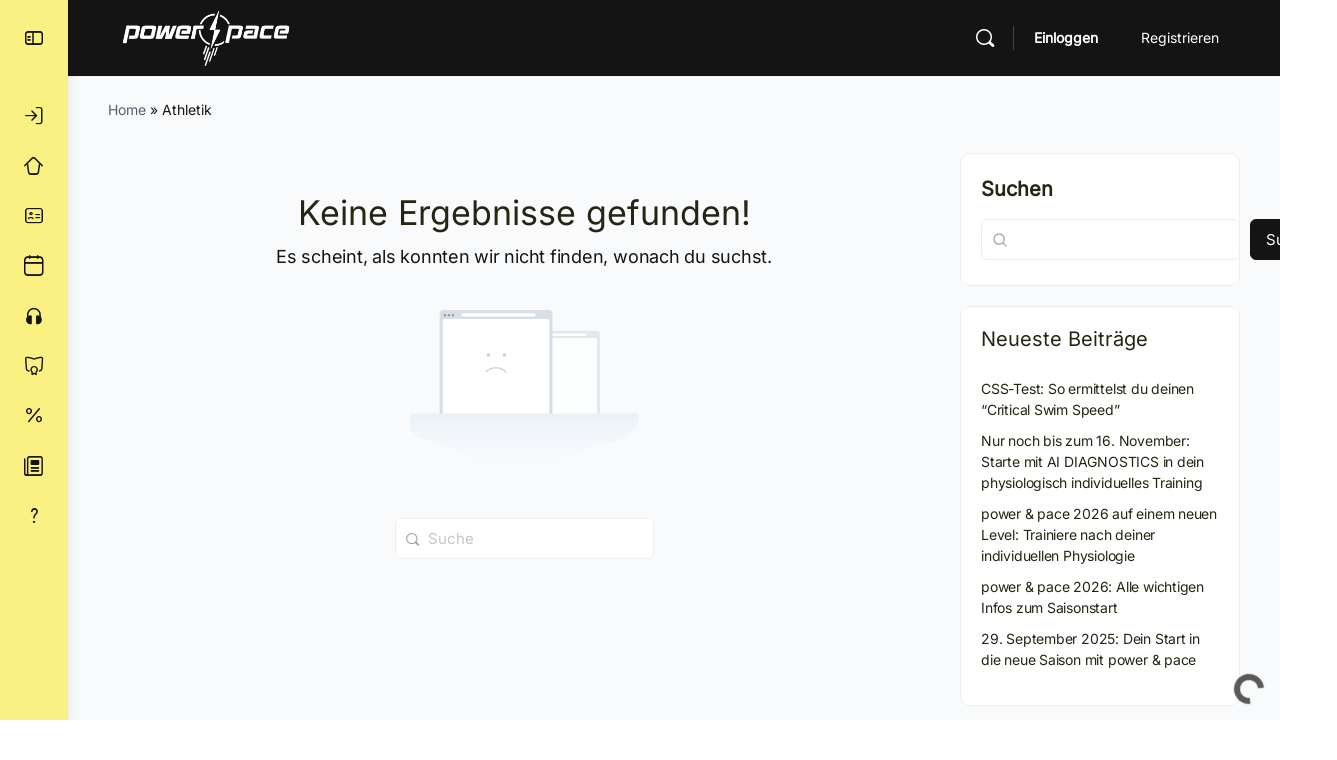

--- FILE ---
content_type: text/html; charset=UTF-8
request_url: https://powerandpace.de/tag/athletik/
body_size: 36461
content:
<!doctype html>
<html lang="de">
	<head>
		<meta charset="UTF-8">
		<link rel="profile" href="http://gmpg.org/xfn/11">
		<script type="text/html" id="tmpl-bb-link-preview">
<% if ( link_scrapping ) { %>
	<% if ( link_loading ) { %>
		<span class="bb-url-scrapper-loading bb-ajax-loader"><i class="bb-icon-l bb-icon-spinner animate-spin"></i>Vorschau wird geladen...</span>
	<% } %>
	<% if ( link_success || link_error ) { %>
		<a title="Vorschau abbrechen" href="#" id="bb-close-link-suggestion">Vorschau entfernen</a>
		<div class="bb-link-preview-container">

			<% if ( link_images && link_images.length && link_success && ! link_error && '' !== link_image_index ) { %>
				<div id="bb-url-scrapper-img-holder">
					<div class="bb-link-preview-image">
						<div class="bb-link-preview-image-cover">
							<img src="<%= link_images[link_image_index] %>"/>
						</div>
						<div class="bb-link-preview-icons">
							<%
							if ( link_images.length > 1 ) { %>
								<a data-bp-tooltip-pos="up" data-bp-tooltip="Bild ändern" href="#" class="icon-exchange toolbar-button bp-tooltip" id="icon-exchange"><i class="bb-icon-l bb-icon-exchange"></i></a>
							<% } %>
							<% if ( link_images.length ) { %>
								<a data-bp-tooltip-pos="up" data-bp-tooltip="Bild entfernen" href="#" class="icon-image-slash toolbar-button bp-tooltip" id="bb-link-preview-remove-image"><i class="bb-icon-l bb-icon-image-slash"></i></a>
							<% } %>
							<a data-bp-tooltip-pos="up" data-bp-tooltip="Bestätigen" class="toolbar-button bp-tooltip" href="#" id="bb-link-preview-select-image">
								<i class="bb-icon-check bb-icon-l"></i>
							</a>
						</div>
					</div>
					<% if ( link_images.length > 1 ) { %>
						<div class="bb-url-thumb-nav">
							<button type="button" id="bb-url-prevPicButton"><span class="bb-icon-l bb-icon-angle-left"></span></button>
							<button type="button" id="bb-url-nextPicButton"><span class="bb-icon-l bb-icon-angle-right"></span></button>
							<div id="bb-url-scrapper-img-count">
								Bild <%= link_image_index + 1 %>&nbsp;von&nbsp;<%= link_images.length %>
							</div>
						</div>
					<% } %>
				</div>
			<% } %>

			<% if ( link_success && ! link_error && link_url ) { %>
				<div class="bb-link-preview-info">
					<% var a = document.createElement('a');
						a.href = link_url;
						var hostname = a.hostname;
						var domainName = hostname.replace('www.', '' );
					%>

					<% if ( 'undefined' !== typeof link_title && link_title.trim() && link_description ) { %>
						<p class="bb-link-preview-link-name"><%= domainName %></p>
					<% } %>

					<% if ( link_success && ! link_error ) { %>
						<p class="bb-link-preview-title"><%= link_title %></p>
					<% } %>

					<% if ( link_success && ! link_error ) { %>
						<div class="bb-link-preview-excerpt"><p><%= link_description %></p></div>
					<% } %>
				</div>
			<% } %>
			<% if ( link_error && ! link_success ) { %>
				<div id="bb-url-error" class="bb-url-error"><%= link_error_msg %></div>
			<% } %>
		</div>
	<% } %>
<% } %>
</script>
<script type="text/html" id="tmpl-profile-card-popup">
	<div id="profile-card" class="bb-profile-card bb-popup-card" data-bp-item-id="" data-bp-item-component="members">

		<div class="skeleton-card">
			<div class="skeleton-card-body">
				<div class="skeleton-card-avatar bb-loading-bg"></div>
				<div class="skeleton-card-entity">
					<div class="skeleton-card-type bb-loading-bg"></div>
					<div class="skeleton-card-heading bb-loading-bg"></div>
					<div class="skeleton-card-meta bb-loading-bg"></div>
				</div>
			</div>
						<div class="skeleton-card-footer skeleton-footer-plain">
				<div class="skeleton-card-button bb-loading-bg"></div>
				<div class="skeleton-card-button bb-loading-bg"></div>
				<div class="skeleton-card-button bb-loading-bg"></div>
			</div>
		</div>

		<div class="bb-card-content">
			<div class="bb-card-body">
				<div class="bb-card-avatar">
					<span class="card-profile-status"></span>
					<img src="" alt="">
				</div>
				<div class="bb-card-entity">
					<div class="bb-card-profile-type"></div>
					<h4 class="bb-card-heading"></h4>
					<div class="bb-card-meta">
						<span class="card-meta-item card-meta-joined">Beigetreten <span></span></span>
						<span class="card-meta-item card-meta-last-active"></span>
													<span class="card-meta-item card-meta-followers"></span>
												</div>
				</div>
			</div>
			<div class="bb-card-footer">
								<div class="bb-card-action bb-card-action-outline">
					<a href="" class="card-button card-button-profile">Profil ansehen</a>
				</div>
			</div>
		</div>

	</div>
</script>
<script type="text/html" id="tmpl-group-card-popup">
	<div id="group-card" class="bb-group-card bb-popup-card" data-bp-item-id="" data-bp-item-component="groups">

		<div class="skeleton-card">
			<div class="skeleton-card-body">
				<div class="skeleton-card-avatar bb-loading-bg"></div>
				<div class="skeleton-card-entity">
					<div class="skeleton-card-heading bb-loading-bg"></div>
					<div class="skeleton-card-meta bb-loading-bg"></div>
				</div>
			</div>
						<div class="skeleton-card-footer skeleton-footer-plain">
				<div class="skeleton-card-button bb-loading-bg"></div>
				<div class="skeleton-card-button bb-loading-bg"></div>
			</div>
		</div>

		<div class="bb-card-content">
			<div class="bb-card-body">
				<div class="bb-card-avatar">
					<img src="" alt="">
				</div>
				<div class="bb-card-entity">
					<h4 class="bb-card-heading"></h4>
					<div class="bb-card-meta">
						<span class="card-meta-item card-meta-status"></span>
						<span class="card-meta-item card-meta-type"></span>
						<span class="card-meta-item card-meta-last-active"></span>
					</div>
					<div class="card-group-members">
						<span class="bs-group-members"></span>
					</div>
				</div>
			</div>
			<div class="bb-card-footer">
								<div class="bb-card-action bb-card-action-outline">
					<a href="" class="card-button card-button-group">View Group</a>
				</div>
			</div>
		</div>

	</div>
</script>

            <style id="bb_learndash_30_custom_colors">

                
                .learndash-wrapper .bb-single-course-sidebar .ld-status.ld-primary-background {
                    background-color: #e2e7ed !important;
                    color: inherit !important;
                }

                .learndash-wrapper .ld-course-status .ld-status.ld-status-progress.ld-primary-background {
                    background-color: #ebe9e6 !important;
                    color: inherit !important;
                }

                .learndash-wrapper .learndash_content_wrap .wpProQuiz_content .wpProQuiz_button_reShowQuestion:hover {
                    background-color: #fff !important;
                }

                .learndash-wrapper .learndash_content_wrap .wpProQuiz_content .wpProQuiz_toplistTable th {
                    background-color: transparent !important;
                }

                .learndash-wrapper .wpProQuiz_content .wpProQuiz_button:not(.wpProQuiz_button_reShowQuestion):not(.wpProQuiz_button_restartQuiz) {
                    color: #fff !important;
                }

                .learndash-wrapper .wpProQuiz_content .wpProQuiz_button.wpProQuiz_button_restartQuiz {
                    color: #fff !important;
                }

                .wpProQuiz_content .wpProQuiz_results > div > .wpProQuiz_button,
                .learndash-wrapper .bb-learndash-content-wrap .ld-item-list .ld-item-list-item a.ld-item-name:hover,
                .learndash-wrapper .bb-learndash-content-wrap .ld-item-list .ld-item-list-item .ld-item-list-item-preview:hover a.ld-item-name .ld-item-title,
                .learndash-wrapper .bb-learndash-content-wrap .ld-item-list .ld-item-list-item .ld-item-list-item-preview:hover .ld-expand-button .ld-icon-arrow-down,
                .lms-topic-sidebar-wrapper .lms-lessions-list > ol li a.bb-lesson-head:hover,
                .learndash-wrapper .bb-learndash-content-wrap .ld-primary-color-hover:hover,
                .learndash-wrapper .learndash_content_wrap .ld-table-list-item-quiz .ld-primary-color-hover:hover .ld-item-title,
                .learndash-wrapper .ld-item-list-item-expanded .ld-table-list-items .ld-table-list-item .ld-table-list-item-quiz .ld-primary-color-hover:hover .ld-item-title,
                .learndash-wrapper .ld-table-list .ld-table-list-items div.ld-table-list-item a.ld-table-list-item-preview:hover .ld-topic-title,
                .lms-lesson-content .bb-type-list li a:hover,
                .lms-lesson-content .lms-quiz-list li a:hover,
                .learndash-wrapper .ld-expand-button.ld-button-alternate:hover .ld-icon-arrow-down,
                .learndash-wrapper .ld-table-list .ld-table-list-items div.ld-table-list-item a.ld-table-list-item-preview:hover .ld-topic-title:before,
                .bb-lessons-list .lms-toggle-lesson i:hover,
                .lms-topic-sidebar-wrapper .lms-course-quizzes-list > ul li a:hover,
                .lms-topic-sidebar-wrapper .lms-course-members-list .course-members-list a:hover,
                .lms-topic-sidebar-wrapper .lms-course-members-list .bb-course-member-wrap > .list-members-extra,
                .lms-topic-sidebar-wrapper .lms-course-members-list .bb-course-member-wrap > .list-members-extra:hover,
                .learndash-wrapper .ld-item-list .ld-item-list-item.ld-item-lesson-item .ld-item-list-item-preview .ld-item-name .ld-item-title .ld-item-components span,
                .bb-about-instructor h5 a:hover,
                .learndash_content_wrap .comment-respond .comment-author:hover,
                .single-sfwd-courses .comment-respond .comment-author:hover {
                    color: #393e42 !important;
                }

                .learndash-wrapper .learndash_content_wrap #quiz_continue_link,
                .learndash-wrapper .learndash_content_wrap .learndash_mark_complete_button,
                .learndash-wrapper .learndash_content_wrap #learndash_mark_complete_button,
                .learndash-wrapper .learndash_content_wrap .ld-status-complete,
                .learndash-wrapper .learndash_content_wrap .ld-alert-success .ld-button,
                .learndash-wrapper .learndash_content_wrap .ld-alert-success .ld-alert-icon,
                .wpProQuiz_questionList[data-type="assessment_answer"] .wpProQuiz_questionListItem label.is-selected:before,
                .wpProQuiz_questionList[data-type="single"] .wpProQuiz_questionListItem label.is-selected:before,
                .wpProQuiz_questionList[data-type="multiple"] .wpProQuiz_questionListItem label.is-selected:before {
                    background-color: #393e42 !important;
                }

                .wpProQuiz_content .wpProQuiz_results > div > .wpProQuiz_button,
                .wpProQuiz_questionList[data-type="multiple"] .wpProQuiz_questionListItem label.is-selected:before {
                    border-color: #393e42 !important;
                }

                .learndash-wrapper .wpProQuiz_content .wpProQuiz_button.wpProQuiz_button_restartQuiz,
                .learndash-wrapper .wpProQuiz_content .wpProQuiz_button.wpProQuiz_button_restartQuiz:hover,
                #learndash-page-content .sfwd-course-nav .learndash_next_prev_link a:hover,
                .bb-cover-list-item .ld-primary-background {
                    background-color: #393e42 !important;
                }

                
                
                .lms-topic-sidebar-wrapper .ld-secondary-background,
                .i-progress.i-progress-completed,
                .bb-cover-list-item .ld-secondary-background,
                .learndash-wrapper .ld-status-icon.ld-status-complete.ld-secondary-background,
                .learndash-wrapper .ld-status-icon.ld-quiz-complete,
                .ld-progress-bar .ld-progress-bar-percentage.ld-secondary-background {
                    background-color: #647385 !important;
                }

                .bb-progress .bb-progress-circle {
                    border-color: #647385 !important;
                }

                .learndash-wrapper .ld-alert-success {
                    border-color: #DCDFE3 !important;
                }

                .learndash-wrapper .ld-secondary-in-progress-icon {
                    color: #647385 !important;
                }

                .learndash-wrapper .bb-learndash-content-wrap .ld-secondary-in-progress-icon {
                    border-left-color: #DEDFE2 !important;
                    border-top-color: #DEDFE2 !important;
                }

                
                
                .learndash-wrapper .ld-item-list .ld-item-list-item.ld-item-lesson-item .ld-item-name .ld-item-title .ld-item-components span.ld-status-waiting,
                .learndash-wrapper .ld-item-list .ld-item-list-item.ld-item-lesson-item .ld-item-name .ld-item-title .ld-item-components span.ld-status-waiting span.ld-icon,
                .learndash-wrapper .ld-status-waiting {
                    background-color: #393e42 !important;
                }

                
            </style>

			<meta name='robots' content='index, follow, max-image-preview:large, max-snippet:-1, max-video-preview:-1' />

	<!-- This site is optimized with the Yoast SEO plugin v26.7 - https://yoast.com/wordpress/plugins/seo/ -->
	<title>Athletik Archives - powerandpace.de</title>
	<link rel="canonical" href="https://powerandpace.de/tag/athletik/" />
	<meta property="og:locale" content="de_DE" />
	<meta property="og:type" content="article" />
	<meta property="og:title" content="Athletik Archives - powerandpace.de" />
	<meta property="og:url" content="https://powerandpace.de/tag/athletik/" />
	<meta property="og:site_name" content="powerandpace.de" />
	<meta name="twitter:card" content="summary_large_image" />
	<script type="application/ld+json" class="yoast-schema-graph">{"@context":"https://schema.org","@graph":[{"@type":"CollectionPage","@id":"https://powerandpace.de/tag/athletik/","url":"https://powerandpace.de/tag/athletik/","name":"Athletik Archives - powerandpace.de","isPartOf":{"@id":"https://powerandpace.de/#website"},"breadcrumb":{"@id":"https://powerandpace.de/tag/athletik/#breadcrumb"},"inLanguage":"de"},{"@type":"BreadcrumbList","@id":"https://powerandpace.de/tag/athletik/#breadcrumb","itemListElement":[{"@type":"ListItem","position":1,"name":"Home","item":"https://powerandpace.de/"},{"@type":"ListItem","position":2,"name":"Athletik"}]},{"@type":"WebSite","@id":"https://powerandpace.de/#website","url":"https://powerandpace.de/","name":"powerandpace.de","description":"power &amp; pace ist die große Trainingscommunity von Triathletinnen und Triathleten. Sei jetzt dabei und wähle aus über 120 verschiedenen Plänen und Zielen!","potentialAction":[{"@type":"SearchAction","target":{"@type":"EntryPoint","urlTemplate":"https://powerandpace.de/?s={search_term_string}"},"query-input":{"@type":"PropertyValueSpecification","valueRequired":true,"valueName":"search_term_string"}}],"inLanguage":"de"}]}</script>
	<!-- / Yoast SEO plugin. -->


<link rel='dns-prefetch' href='//cdn.onesignal.com' />


<link rel="alternate" type="application/rss+xml" title="powerandpace.de &raquo; Feed" href="https://powerandpace.de/feed/" />
<link rel="alternate" type="application/rss+xml" title="powerandpace.de &raquo; Kommentar-Feed" href="https://powerandpace.de/comments/feed/" />
<link rel="alternate" type="text/calendar" title="powerandpace.de &raquo; iCal Feed" href="https://powerandpace.de/events/?ical=1" />
<link rel="alternate" type="application/rss+xml" title="powerandpace.de &raquo; Athletik Schlagwort-Feed" href="https://powerandpace.de/tag/athletik/feed/" />
<style id='wp-img-auto-sizes-contain-inline-css' type='text/css'>
img:is([sizes=auto i],[sizes^="auto," i]){contain-intrinsic-size:3000px 1500px}
/*# sourceURL=wp-img-auto-sizes-contain-inline-css */
</style>
<link rel='stylesheet' id='bp-nouveau-icons-map-css' href='https://powerandpace.de/wp-content/plugins/buddyboss-platform/bp-templates/bp-nouveau/icons/css/icons-map.min.css?ver=2.17.0' type='text/css' media='all' />
<link rel='stylesheet' id='bp-nouveau-bb-icons-css' href='https://powerandpace.de/wp-content/plugins/buddyboss-platform/bp-templates/bp-nouveau/icons/css/bb-icons.min.css?ver=1.0.8' type='text/css' media='all' />
<link rel='stylesheet' id='dashicons-css' href='https://powerandpace.de/wp-includes/css/dashicons.min.css?ver=6.9' type='text/css' media='all' />
<link rel='stylesheet' id='bp-nouveau-css' href='https://powerandpace.de/wp-content/plugins/buddyboss-platform/bp-templates/bp-nouveau/css/buddypress.min.css?ver=2.17.0' type='text/css' media='all' />
<style id='bp-nouveau-inline-css' type='text/css'>
.list-wrap .bs-group-cover a:before{ background:unset; }
/*# sourceURL=bp-nouveau-inline-css */
</style>
<link rel='stylesheet' id='tribe-events-pro-mini-calendar-block-styles-css' href='https://powerandpace.de/wp-content/plugins/events-calendar-pro/build/css/tribe-events-pro-mini-calendar-block.css?ver=7.7.12' type='text/css' media='all' />
<link rel='stylesheet' id='fluentform-elementor-widget-css' href='https://powerandpace.de/wp-content/plugins/fluentform/assets/css/fluent-forms-elementor-widget.css?ver=6.1.14' type='text/css' media='all' />
<link rel='stylesheet' id='tec-variables-skeleton-css' href='https://powerandpace.de/wp-content/plugins/the-events-calendar/common/build/css/variables-skeleton.css?ver=6.10.1' type='text/css' media='all' />
<link rel='stylesheet' id='tec-variables-full-css' href='https://powerandpace.de/wp-content/plugins/the-events-calendar/common/build/css/variables-full.css?ver=6.10.1' type='text/css' media='all' />
<link rel='stylesheet' id='tribe-events-v2-virtual-single-block-css' href='https://powerandpace.de/wp-content/plugins/events-calendar-pro/build/css/events-virtual-single-block.css?ver=7.7.12' type='text/css' media='all' />
<link rel='stylesheet' id='buddyboss_legacy-css' href='https://powerandpace.de/wp-content/themes/buddyboss-theme/inc/plugins/buddyboss-menu-icons/vendor/kucrut/icon-picker/css/types/buddyboss_legacy.css?ver=1.0' type='text/css' media='all' />
<link rel='stylesheet' id='elusive-css' href='https://powerandpace.de/wp-content/themes/buddyboss-theme/inc/plugins/buddyboss-menu-icons/vendor/kucrut/icon-picker/css/types/elusive.css?ver=2.0' type='text/css' media='all' />
<link rel='stylesheet' id='font-awesome-css' href='https://powerandpace.de/wp-content/themes/buddyboss-theme/inc/plugins/buddyboss-menu-icons/vendor/kucrut/icon-picker/css/types/font-awesome.css?ver=4.7.0' type='text/css' media='all' />
<link rel='stylesheet' id='foundation-icons-css' href='https://powerandpace.de/wp-content/themes/buddyboss-theme/inc/plugins/buddyboss-menu-icons/vendor/kucrut/icon-picker/css/types/foundation-icons.css?ver=3.0' type='text/css' media='all' />
<link rel='stylesheet' id='genericons-css' href='https://powerandpace.de/wp-content/themes/buddyboss-theme/inc/plugins/buddyboss-menu-icons/vendor/kucrut/icon-picker/css/types/genericons.css?ver=3.4' type='text/css' media='all' />
<link rel='stylesheet' id='wp-block-library-css' href='https://powerandpace.de/wp-includes/css/dist/block-library/style.min.css?ver=6.9' type='text/css' media='all' />
<style id='classic-theme-styles-inline-css' type='text/css'>
/*! This file is auto-generated */
.wp-block-button__link{color:#fff;background-color:#32373c;border-radius:9999px;box-shadow:none;text-decoration:none;padding:calc(.667em + 2px) calc(1.333em + 2px);font-size:1.125em}.wp-block-file__button{background:#32373c;color:#fff;text-decoration:none}
/*# sourceURL=/wp-includes/css/classic-themes.min.css */
</style>
<link rel='stylesheet' id='bb_theme_block-buddypanel-style-css-css' href='https://powerandpace.de/wp-content/themes/buddyboss-theme/blocks/buddypanel/build/style-buddypanel.css?ver=0d3f6dc312fb857c6779' type='text/css' media='all' />
<style id='global-styles-inline-css' type='text/css'>
:root{--wp--preset--aspect-ratio--square: 1;--wp--preset--aspect-ratio--4-3: 4/3;--wp--preset--aspect-ratio--3-4: 3/4;--wp--preset--aspect-ratio--3-2: 3/2;--wp--preset--aspect-ratio--2-3: 2/3;--wp--preset--aspect-ratio--16-9: 16/9;--wp--preset--aspect-ratio--9-16: 9/16;--wp--preset--color--black: #000000;--wp--preset--color--cyan-bluish-gray: #abb8c3;--wp--preset--color--white: #ffffff;--wp--preset--color--pale-pink: #f78da7;--wp--preset--color--vivid-red: #cf2e2e;--wp--preset--color--luminous-vivid-orange: #ff6900;--wp--preset--color--luminous-vivid-amber: #fcb900;--wp--preset--color--light-green-cyan: #7bdcb5;--wp--preset--color--vivid-green-cyan: #00d084;--wp--preset--color--pale-cyan-blue: #8ed1fc;--wp--preset--color--vivid-cyan-blue: #0693e3;--wp--preset--color--vivid-purple: #9b51e0;--wp--preset--gradient--vivid-cyan-blue-to-vivid-purple: linear-gradient(135deg,rgb(6,147,227) 0%,rgb(155,81,224) 100%);--wp--preset--gradient--light-green-cyan-to-vivid-green-cyan: linear-gradient(135deg,rgb(122,220,180) 0%,rgb(0,208,130) 100%);--wp--preset--gradient--luminous-vivid-amber-to-luminous-vivid-orange: linear-gradient(135deg,rgb(252,185,0) 0%,rgb(255,105,0) 100%);--wp--preset--gradient--luminous-vivid-orange-to-vivid-red: linear-gradient(135deg,rgb(255,105,0) 0%,rgb(207,46,46) 100%);--wp--preset--gradient--very-light-gray-to-cyan-bluish-gray: linear-gradient(135deg,rgb(238,238,238) 0%,rgb(169,184,195) 100%);--wp--preset--gradient--cool-to-warm-spectrum: linear-gradient(135deg,rgb(74,234,220) 0%,rgb(151,120,209) 20%,rgb(207,42,186) 40%,rgb(238,44,130) 60%,rgb(251,105,98) 80%,rgb(254,248,76) 100%);--wp--preset--gradient--blush-light-purple: linear-gradient(135deg,rgb(255,206,236) 0%,rgb(152,150,240) 100%);--wp--preset--gradient--blush-bordeaux: linear-gradient(135deg,rgb(254,205,165) 0%,rgb(254,45,45) 50%,rgb(107,0,62) 100%);--wp--preset--gradient--luminous-dusk: linear-gradient(135deg,rgb(255,203,112) 0%,rgb(199,81,192) 50%,rgb(65,88,208) 100%);--wp--preset--gradient--pale-ocean: linear-gradient(135deg,rgb(255,245,203) 0%,rgb(182,227,212) 50%,rgb(51,167,181) 100%);--wp--preset--gradient--electric-grass: linear-gradient(135deg,rgb(202,248,128) 0%,rgb(113,206,126) 100%);--wp--preset--gradient--midnight: linear-gradient(135deg,rgb(2,3,129) 0%,rgb(40,116,252) 100%);--wp--preset--font-size--small: 13px;--wp--preset--font-size--medium: 20px;--wp--preset--font-size--large: 36px;--wp--preset--font-size--x-large: 42px;--wp--preset--spacing--20: 0.44rem;--wp--preset--spacing--30: 0.67rem;--wp--preset--spacing--40: 1rem;--wp--preset--spacing--50: 1.5rem;--wp--preset--spacing--60: 2.25rem;--wp--preset--spacing--70: 3.38rem;--wp--preset--spacing--80: 5.06rem;--wp--preset--shadow--natural: 6px 6px 9px rgba(0, 0, 0, 0.2);--wp--preset--shadow--deep: 12px 12px 50px rgba(0, 0, 0, 0.4);--wp--preset--shadow--sharp: 6px 6px 0px rgba(0, 0, 0, 0.2);--wp--preset--shadow--outlined: 6px 6px 0px -3px rgb(255, 255, 255), 6px 6px rgb(0, 0, 0);--wp--preset--shadow--crisp: 6px 6px 0px rgb(0, 0, 0);}:where(.is-layout-flex){gap: 0.5em;}:where(.is-layout-grid){gap: 0.5em;}body .is-layout-flex{display: flex;}.is-layout-flex{flex-wrap: wrap;align-items: center;}.is-layout-flex > :is(*, div){margin: 0;}body .is-layout-grid{display: grid;}.is-layout-grid > :is(*, div){margin: 0;}:where(.wp-block-columns.is-layout-flex){gap: 2em;}:where(.wp-block-columns.is-layout-grid){gap: 2em;}:where(.wp-block-post-template.is-layout-flex){gap: 1.25em;}:where(.wp-block-post-template.is-layout-grid){gap: 1.25em;}.has-black-color{color: var(--wp--preset--color--black) !important;}.has-cyan-bluish-gray-color{color: var(--wp--preset--color--cyan-bluish-gray) !important;}.has-white-color{color: var(--wp--preset--color--white) !important;}.has-pale-pink-color{color: var(--wp--preset--color--pale-pink) !important;}.has-vivid-red-color{color: var(--wp--preset--color--vivid-red) !important;}.has-luminous-vivid-orange-color{color: var(--wp--preset--color--luminous-vivid-orange) !important;}.has-luminous-vivid-amber-color{color: var(--wp--preset--color--luminous-vivid-amber) !important;}.has-light-green-cyan-color{color: var(--wp--preset--color--light-green-cyan) !important;}.has-vivid-green-cyan-color{color: var(--wp--preset--color--vivid-green-cyan) !important;}.has-pale-cyan-blue-color{color: var(--wp--preset--color--pale-cyan-blue) !important;}.has-vivid-cyan-blue-color{color: var(--wp--preset--color--vivid-cyan-blue) !important;}.has-vivid-purple-color{color: var(--wp--preset--color--vivid-purple) !important;}.has-black-background-color{background-color: var(--wp--preset--color--black) !important;}.has-cyan-bluish-gray-background-color{background-color: var(--wp--preset--color--cyan-bluish-gray) !important;}.has-white-background-color{background-color: var(--wp--preset--color--white) !important;}.has-pale-pink-background-color{background-color: var(--wp--preset--color--pale-pink) !important;}.has-vivid-red-background-color{background-color: var(--wp--preset--color--vivid-red) !important;}.has-luminous-vivid-orange-background-color{background-color: var(--wp--preset--color--luminous-vivid-orange) !important;}.has-luminous-vivid-amber-background-color{background-color: var(--wp--preset--color--luminous-vivid-amber) !important;}.has-light-green-cyan-background-color{background-color: var(--wp--preset--color--light-green-cyan) !important;}.has-vivid-green-cyan-background-color{background-color: var(--wp--preset--color--vivid-green-cyan) !important;}.has-pale-cyan-blue-background-color{background-color: var(--wp--preset--color--pale-cyan-blue) !important;}.has-vivid-cyan-blue-background-color{background-color: var(--wp--preset--color--vivid-cyan-blue) !important;}.has-vivid-purple-background-color{background-color: var(--wp--preset--color--vivid-purple) !important;}.has-black-border-color{border-color: var(--wp--preset--color--black) !important;}.has-cyan-bluish-gray-border-color{border-color: var(--wp--preset--color--cyan-bluish-gray) !important;}.has-white-border-color{border-color: var(--wp--preset--color--white) !important;}.has-pale-pink-border-color{border-color: var(--wp--preset--color--pale-pink) !important;}.has-vivid-red-border-color{border-color: var(--wp--preset--color--vivid-red) !important;}.has-luminous-vivid-orange-border-color{border-color: var(--wp--preset--color--luminous-vivid-orange) !important;}.has-luminous-vivid-amber-border-color{border-color: var(--wp--preset--color--luminous-vivid-amber) !important;}.has-light-green-cyan-border-color{border-color: var(--wp--preset--color--light-green-cyan) !important;}.has-vivid-green-cyan-border-color{border-color: var(--wp--preset--color--vivid-green-cyan) !important;}.has-pale-cyan-blue-border-color{border-color: var(--wp--preset--color--pale-cyan-blue) !important;}.has-vivid-cyan-blue-border-color{border-color: var(--wp--preset--color--vivid-cyan-blue) !important;}.has-vivid-purple-border-color{border-color: var(--wp--preset--color--vivid-purple) !important;}.has-vivid-cyan-blue-to-vivid-purple-gradient-background{background: var(--wp--preset--gradient--vivid-cyan-blue-to-vivid-purple) !important;}.has-light-green-cyan-to-vivid-green-cyan-gradient-background{background: var(--wp--preset--gradient--light-green-cyan-to-vivid-green-cyan) !important;}.has-luminous-vivid-amber-to-luminous-vivid-orange-gradient-background{background: var(--wp--preset--gradient--luminous-vivid-amber-to-luminous-vivid-orange) !important;}.has-luminous-vivid-orange-to-vivid-red-gradient-background{background: var(--wp--preset--gradient--luminous-vivid-orange-to-vivid-red) !important;}.has-very-light-gray-to-cyan-bluish-gray-gradient-background{background: var(--wp--preset--gradient--very-light-gray-to-cyan-bluish-gray) !important;}.has-cool-to-warm-spectrum-gradient-background{background: var(--wp--preset--gradient--cool-to-warm-spectrum) !important;}.has-blush-light-purple-gradient-background{background: var(--wp--preset--gradient--blush-light-purple) !important;}.has-blush-bordeaux-gradient-background{background: var(--wp--preset--gradient--blush-bordeaux) !important;}.has-luminous-dusk-gradient-background{background: var(--wp--preset--gradient--luminous-dusk) !important;}.has-pale-ocean-gradient-background{background: var(--wp--preset--gradient--pale-ocean) !important;}.has-electric-grass-gradient-background{background: var(--wp--preset--gradient--electric-grass) !important;}.has-midnight-gradient-background{background: var(--wp--preset--gradient--midnight) !important;}.has-small-font-size{font-size: var(--wp--preset--font-size--small) !important;}.has-medium-font-size{font-size: var(--wp--preset--font-size--medium) !important;}.has-large-font-size{font-size: var(--wp--preset--font-size--large) !important;}.has-x-large-font-size{font-size: var(--wp--preset--font-size--x-large) !important;}
:where(.wp-block-post-template.is-layout-flex){gap: 1.25em;}:where(.wp-block-post-template.is-layout-grid){gap: 1.25em;}
:where(.wp-block-term-template.is-layout-flex){gap: 1.25em;}:where(.wp-block-term-template.is-layout-grid){gap: 1.25em;}
:where(.wp-block-columns.is-layout-flex){gap: 2em;}:where(.wp-block-columns.is-layout-grid){gap: 2em;}
:root :where(.wp-block-pullquote){font-size: 1.5em;line-height: 1.6;}
/*# sourceURL=global-styles-inline-css */
</style>
<link rel='stylesheet' id='bb-pro-enqueue-scripts-css' href='https://powerandpace.de/wp-content/plugins/buddyboss-platform-pro/assets/css/index.min.css?ver=2.12.0' type='text/css' media='all' />
<link rel='stylesheet' id='bb-access-control-css' href='https://powerandpace.de/wp-content/plugins/buddyboss-platform-pro/includes/access-control/assets/css/bb-access-control.min.css?ver=2.12.0' type='text/css' media='all' />
<link rel='stylesheet' id='bb-polls-style-css' href='https://powerandpace.de/wp-content/plugins/buddyboss-platform-pro/includes/polls/assets/css/bb-polls.min.css?ver=2.12.0' type='text/css' media='all' />
<link rel='stylesheet' id='bb-schedule-posts-css' href='https://powerandpace.de/wp-content/plugins/buddyboss-platform-pro/includes/schedule-posts/assets/css/bb-schedule-posts.min.css?ver=2.12.0' type='text/css' media='all' />
<link rel='stylesheet' id='bb-activity-post-feature-image-css' href='https://powerandpace.de/wp-content/plugins/buddyboss-platform-pro/includes/platform-settings/activity/post-feature-image/assets/css/bb-activity-post-feature-image.min.css?ver=2.12.0' type='text/css' media='all' />
<link rel='stylesheet' id='bb-cropper-css-css' href='https://powerandpace.de/wp-content/plugins/buddyboss-platform/bp-core/css/vendor/cropper.min.css?ver=2.17.0' type='text/css' media='all' />
<link rel='stylesheet' id='bb-meprlms-frontend-css' href='https://powerandpace.de/wp-content/plugins/buddyboss-platform-pro/includes/integrations/meprlms/assets/css/meprlms-frontend.min.css?ver=2.17.0' type='text/css' media='all' />
<link rel='stylesheet' id='bb-tutorlms-admin-css' href='https://powerandpace.de/wp-content/plugins/buddyboss-platform-pro/includes/integrations/tutorlms/assets/css/bb-tutorlms-admin.min.css?ver=2.17.0' type='text/css' media='all' />
<link rel='stylesheet' id='bp-media-videojs-css-css' href='https://powerandpace.de/wp-content/plugins/buddyboss-platform/bp-core/css/vendor/video-js.min.css?ver=2.17.0' type='text/css' media='all' />
<link rel='stylesheet' id='wpdm-fonticon-css' href='https://powerandpace.de/wp-content/plugins/download-manager/assets/wpdm-iconfont/css/wpdm-icons.css?ver=6.9' type='text/css' media='all' />
<link rel='stylesheet' id='wpdm-front-css' href='https://powerandpace.de/wp-content/plugins/download-manager/assets/css/front.min.css?ver=3.3.46' type='text/css' media='all' />
<link rel='stylesheet' id='wpdm-front-dark-css' href='https://powerandpace.de/wp-content/plugins/download-manager/assets/css/front-dark.min.css?ver=3.3.46' type='text/css' media='all' />
<link rel='stylesheet' id='media-credit-css' href='https://powerandpace.de/wp-content/plugins/media-credit/public/css/media-credit.min.css?ver=4.3.0' type='text/css' media='all' />
<link rel='stylesheet' id='pmpro_frontend_base-css' href='https://powerandpace.de/wp-content/plugins/paid-memberships-pro/css/frontend/base.css?ver=3.6.4' type='text/css' media='all' />
<link rel='stylesheet' id='pmpro_frontend_variation_1-css' href='https://powerandpace.de/wp-content/plugins/paid-memberships-pro/css/frontend/variation_1.css?ver=3.6.4' type='text/css' media='all' />
<link rel='stylesheet' id='pmpro-advanced-levels-styles-css' href='https://powerandpace.de/wp-content/plugins/pmpro-advanced-levels-shortcode/css/pmpro-advanced-levels.css?ver=6.9' type='text/css' media='all' />
<link rel='stylesheet' id='pmprodev-css' href='https://powerandpace.de/wp-content/plugins/pmpro-toolkit/css/pmprodev.css?ver=6.9' type='text/css' media='all' />
<link rel='stylesheet' id='tribe-events-v2-single-skeleton-css' href='https://powerandpace.de/wp-content/plugins/the-events-calendar/build/css/tribe-events-single-skeleton.css?ver=6.15.14' type='text/css' media='all' />
<link rel='stylesheet' id='tribe-events-v2-single-skeleton-full-css' href='https://powerandpace.de/wp-content/plugins/the-events-calendar/build/css/tribe-events-single-full.css?ver=6.15.14' type='text/css' media='all' />
<link rel='stylesheet' id='tec-events-elementor-widgets-base-styles-css' href='https://powerandpace.de/wp-content/plugins/the-events-calendar/build/css/integrations/plugins/elementor/widgets/widget-base.css?ver=6.15.14' type='text/css' media='all' />
<link rel='stylesheet' id='buddyboss_appstyle-css' href='https://powerandpace.de/wp-content/plugins/buddyboss-app/assets/css/main.css?ver=2.2.70' type='text/css' media='all' />
<link rel='stylesheet' id='learndash_quiz_front_css-css' href='//powerandpace.de/wp-content/plugins/sfwd-lms/themes/legacy/templates/learndash_quiz_front.min.css?ver=4.25.7.1' type='text/css' media='all' />
<link rel='stylesheet' id='learndash-css' href='//powerandpace.de/wp-content/plugins/sfwd-lms/src/assets/dist/css/styles.css?ver=4.25.7.1' type='text/css' media='all' />
<link rel='stylesheet' id='jquery-dropdown-css-css' href='//powerandpace.de/wp-content/plugins/sfwd-lms/assets/css/jquery.dropdown.min.css?ver=4.25.7.1' type='text/css' media='all' />
<link rel='stylesheet' id='learndash_lesson_video-css' href='//powerandpace.de/wp-content/plugins/sfwd-lms/themes/legacy/templates/learndash_lesson_video.min.css?ver=4.25.7.1' type='text/css' media='all' />
<link rel='stylesheet' id='learndash-admin-bar-css' href='https://powerandpace.de/wp-content/plugins/sfwd-lms/src/assets/dist/css/admin-bar/styles.css?ver=4.25.7.1' type='text/css' media='all' />
<link rel='stylesheet' id='learndash-course-grid-skin-grid-css' href='https://powerandpace.de/wp-content/plugins/sfwd-lms/includes/course-grid/templates/skins/grid/style.css?ver=4.25.7.1' type='text/css' media='all' />
<link rel='stylesheet' id='learndash-course-grid-pagination-css' href='https://powerandpace.de/wp-content/plugins/sfwd-lms/includes/course-grid/templates/pagination/style.css?ver=4.25.7.1' type='text/css' media='all' />
<link rel='stylesheet' id='learndash-course-grid-filter-css' href='https://powerandpace.de/wp-content/plugins/sfwd-lms/includes/course-grid/templates/filter/style.css?ver=4.25.7.1' type='text/css' media='all' />
<link rel='stylesheet' id='learndash-course-grid-card-grid-1-css' href='https://powerandpace.de/wp-content/plugins/sfwd-lms/includes/course-grid/templates/cards/grid-1/style.css?ver=4.25.7.1' type='text/css' media='all' />
<link rel='stylesheet' id='redux-extendify-styles-css' href='https://powerandpace.de/wp-content/themes/buddyboss-theme/inc/admin/framework/redux-core/assets/css/extendify-utilities.css?ver=4.4.11' type='text/css' media='all' />
<link rel='stylesheet' id='learndash-front-css' href='//powerandpace.de/wp-content/plugins/sfwd-lms/themes/ld30/assets/css/learndash.min.css?ver=4.25.7.1' type='text/css' media='all' />
<style id='learndash-front-inline-css' type='text/css'>
		.learndash-wrapper .ld-item-list .ld-item-list-item.ld-is-next,
		.learndash-wrapper .wpProQuiz_content .wpProQuiz_questionListItem label:focus-within {
			border-color: #393e42;
		}

		/*
		.learndash-wrapper a:not(.ld-button):not(#quiz_continue_link):not(.ld-focus-menu-link):not(.btn-blue):not(#quiz_continue_link):not(.ld-js-register-account):not(#ld-focus-mode-course-heading):not(#btn-join):not(.ld-item-name):not(.ld-table-list-item-preview):not(.ld-lesson-item-preview-heading),
		 */

		.learndash-wrapper .ld-breadcrumbs a,
		.learndash-wrapper .ld-lesson-item.ld-is-current-lesson .ld-lesson-item-preview-heading,
		.learndash-wrapper .ld-lesson-item.ld-is-current-lesson .ld-lesson-title,
		.learndash-wrapper .ld-primary-color-hover:hover,
		.learndash-wrapper .ld-primary-color,
		.learndash-wrapper .ld-primary-color-hover:hover,
		.learndash-wrapper .ld-primary-color,
		.learndash-wrapper .ld-tabs .ld-tabs-navigation .ld-tab.ld-active,
		.learndash-wrapper .ld-button.ld-button-transparent,
		.learndash-wrapper .ld-button.ld-button-reverse,
		.learndash-wrapper .ld-icon-certificate,
		.learndash-wrapper .ld-login-modal .ld-login-modal-login .ld-modal-heading,
		#wpProQuiz_user_content a,
		.learndash-wrapper .ld-item-list .ld-item-list-item a.ld-item-name:hover,
		.learndash-wrapper .ld-focus-comments__heading-actions .ld-expand-button,
		.learndash-wrapper .ld-focus-comments__heading a,
		.learndash-wrapper .ld-focus-comments .comment-respond a,
		.learndash-wrapper .ld-focus-comment .ld-comment-reply a.comment-reply-link:hover,
		.learndash-wrapper .ld-expand-button.ld-button-alternate {
			color: #393e42 !important;
		}

		.learndash-wrapper .ld-focus-comment.bypostauthor>.ld-comment-wrapper,
		.learndash-wrapper .ld-focus-comment.role-group_leader>.ld-comment-wrapper,
		.learndash-wrapper .ld-focus-comment.role-administrator>.ld-comment-wrapper {
			background-color:rgba(57, 62, 66, 0.03) !important;
		}


		.learndash-wrapper .ld-primary-background,
		.learndash-wrapper .ld-tabs .ld-tabs-navigation .ld-tab.ld-active:after {
			background: #393e42 !important;
		}



		.learndash-wrapper .ld-course-navigation .ld-lesson-item.ld-is-current-lesson .ld-status-incomplete,
		.learndash-wrapper .ld-focus-comment.bypostauthor:not(.ptype-sfwd-assignment) >.ld-comment-wrapper>.ld-comment-avatar img,
		.learndash-wrapper .ld-focus-comment.role-group_leader>.ld-comment-wrapper>.ld-comment-avatar img,
		.learndash-wrapper .ld-focus-comment.role-administrator>.ld-comment-wrapper>.ld-comment-avatar img {
			border-color: #393e42 !important;
		}



		.learndash-wrapper .ld-loading::before {
			border-top:3px solid #393e42 !important;
		}

		.learndash-wrapper .ld-button:hover:not([disabled]):not(.ld-button-transparent):not(.ld--ignore-inline-css),
		#learndash-tooltips .ld-tooltip:after,
		#learndash-tooltips .ld-tooltip,
		.ld-tooltip:not(.ld-tooltip--modern) [role="tooltip"],
		.learndash-wrapper .ld-primary-background,
		.learndash-wrapper .btn-join:not(.ld--ignore-inline-css),
		.learndash-wrapper #btn-join:not(.ld--ignore-inline-css),
		.learndash-wrapper .ld-button:not([disabled]):not(.ld-button-reverse):not(.ld-button-transparent):not(.ld--ignore-inline-css),
		.learndash-wrapper .ld-expand-button:not([disabled]),
		.learndash-wrapper .wpProQuiz_content .wpProQuiz_button:not([disabled]):not(.wpProQuiz_button_reShowQuestion):not(.wpProQuiz_button_restartQuiz),
		.learndash-wrapper .wpProQuiz_content .wpProQuiz_button2:not([disabled]),
		.learndash-wrapper .ld-focus .ld-focus-sidebar .ld-course-navigation-heading,
		.learndash-wrapper .ld-focus-comments .form-submit #submit,
		.learndash-wrapper .ld-login-modal input[type='submit']:not([disabled]),
		.learndash-wrapper .ld-login-modal .ld-login-modal-register:not([disabled]),
		.learndash-wrapper .wpProQuiz_content .wpProQuiz_certificate a.btn-blue:not([disabled]),
		.learndash-wrapper .ld-focus .ld-focus-header .ld-user-menu .ld-user-menu-items a:not([disabled]),
		#wpProQuiz_user_content table.wp-list-table thead th,
		#wpProQuiz_overlay_close:not([disabled]),
		.learndash-wrapper .ld-expand-button.ld-button-alternate:not([disabled]) .ld-icon {
			background-color: #393e42 !important;
			color: #ffffff;
		}

		.learndash-wrapper .ld-focus .ld-focus-sidebar .ld-focus-sidebar-trigger:not([disabled]):not(:hover):not(:focus) .ld-icon {
			background-color: #393e42;
		}

		.learndash-wrapper .ld-focus .ld-focus-sidebar .ld-focus-sidebar-trigger:hover .ld-icon,
		.learndash-wrapper .ld-focus .ld-focus-sidebar .ld-focus-sidebar-trigger:focus .ld-icon {
			border-color: #393e42;
			color: #393e42;
		}

		.learndash-wrapper .ld-button:focus:not(.ld-button-transparent):not(.ld--ignore-inline-css),
		.learndash-wrapper .btn-join:focus:not(.ld--ignore-inline-css),
		.learndash-wrapper #btn-join:focus:not(.ld--ignore-inline-css),
		.learndash-wrapper .ld-expand-button:focus,
		.learndash-wrapper .wpProQuiz_content .wpProQuiz_button:not(.wpProQuiz_button_reShowQuestion):focus:not(.wpProQuiz_button_restartQuiz),
		.learndash-wrapper .wpProQuiz_content .wpProQuiz_button2:focus,
		.learndash-wrapper .ld-focus-comments .form-submit #submit,
		.learndash-wrapper .ld-login-modal input[type='submit']:focus,
		.learndash-wrapper .ld-login-modal .ld-login-modal-register:focus,
		.learndash-wrapper .wpProQuiz_content .wpProQuiz_certificate a.btn-blue:focus {
			opacity: 0.75; /* Replicates the hover/focus states pre-4.21.3. */
			outline-color: #393e42;
		}

		.learndash-wrapper .ld-button:hover:not(.ld-button-transparent):not(.ld--ignore-inline-css),
		.learndash-wrapper .btn-join:hover:not(.ld--ignore-inline-css),
		.learndash-wrapper #btn-join:hover:not(.ld--ignore-inline-css),
		.learndash-wrapper .ld-expand-button:hover,
		.learndash-wrapper .wpProQuiz_content .wpProQuiz_button:not(.wpProQuiz_button_reShowQuestion):hover:not(.wpProQuiz_button_restartQuiz),
		.learndash-wrapper .wpProQuiz_content .wpProQuiz_button2:hover,
		.learndash-wrapper .ld-focus-comments .form-submit #submit,
		.learndash-wrapper .ld-login-modal input[type='submit']:hover,
		.learndash-wrapper .ld-login-modal .ld-login-modal-register:hover,
		.learndash-wrapper .wpProQuiz_content .wpProQuiz_certificate a.btn-blue:hover {
			background-color: #393e42; /* Replicates the hover/focus states pre-4.21.3. */
			opacity: 0.85; /* Replicates the hover/focus states pre-4.21.3. */
		}

		.learndash-wrapper .ld-item-list .ld-item-search .ld-closer:focus {
			border-color: #393e42;
		}

		.learndash-wrapper .ld-focus .ld-focus-header .ld-user-menu .ld-user-menu-items:before {
			border-bottom-color: #393e42 !important;
		}

		.learndash-wrapper .ld-button.ld-button-transparent:hover {
			background: transparent !important;
		}

		.learndash-wrapper .ld-button.ld-button-transparent:focus {
			outline-color: #393e42;
		}

		.learndash-wrapper .ld-focus .ld-focus-header .sfwd-mark-complete .learndash_mark_complete_button:not(.ld--ignore-inline-css),
		.learndash-wrapper .ld-focus .ld-focus-header #sfwd-mark-complete #learndash_mark_complete_button,
		.learndash-wrapper .ld-button.ld-button-transparent,
		.learndash-wrapper .ld-button.ld-button-alternate,
		.learndash-wrapper .ld-expand-button.ld-button-alternate {
			background-color:transparent !important;
		}

		.learndash-wrapper .ld-focus-header .ld-user-menu .ld-user-menu-items a,
		.learndash-wrapper .ld-button.ld-button-reverse:hover,
		.learndash-wrapper .ld-alert-success .ld-alert-icon.ld-icon-certificate,
		.learndash-wrapper .ld-alert-warning .ld-button,
		.learndash-wrapper .ld-primary-background.ld-status {
			color:white !important;
		}

		.learndash-wrapper .ld-status.ld-status-unlocked {
			background-color: rgba(57,62,66,0.2) !important;
			color: #393e42 !important;
		}

		.learndash-wrapper .wpProQuiz_content .wpProQuiz_addToplist {
			background-color: rgba(57,62,66,0.1) !important;
			border: 1px solid #393e42 !important;
		}

		.learndash-wrapper .wpProQuiz_content .wpProQuiz_toplistTable th {
			background: #393e42 !important;
		}

		.learndash-wrapper .wpProQuiz_content .wpProQuiz_toplistTrOdd {
			background-color: rgba(57,62,66,0.1) !important;
		}


		.learndash-wrapper .wpProQuiz_content .wpProQuiz_time_limit .wpProQuiz_progress {
			background-color: #393e42 !important;
		}
		
		.learndash-wrapper #quiz_continue_link,
		.learndash-wrapper .ld-secondary-background,
		.learndash-wrapper .learndash_mark_complete_button:not(.ld--ignore-inline-css),
		.learndash-wrapper #learndash_mark_complete_button,
		.learndash-wrapper .ld-status-complete,
		.learndash-wrapper .ld-alert-success .ld-button,
		.learndash-wrapper .ld-alert-success .ld-alert-icon {
			background-color: #647385 !important;
		}

		.learndash-wrapper #quiz_continue_link:focus,
		.learndash-wrapper .learndash_mark_complete_button:focus:not(.ld--ignore-inline-css),
		.learndash-wrapper #learndash_mark_complete_button:focus,
		.learndash-wrapper .ld-alert-success .ld-button:focus {
			outline-color: #647385;
		}

		.learndash-wrapper .wpProQuiz_content a#quiz_continue_link {
			background-color: #647385 !important;
		}

		.learndash-wrapper .wpProQuiz_content a#quiz_continue_link:focus {
			outline-color: #647385;
		}

		.learndash-wrapper .course_progress .sending_progress_bar {
			background: #647385 !important;
		}

		.learndash-wrapper .wpProQuiz_content .wpProQuiz_button_reShowQuestion:hover, .learndash-wrapper .wpProQuiz_content .wpProQuiz_button_restartQuiz:hover {
			background-color: #647385 !important;
			opacity: 0.75;
		}

		.learndash-wrapper .wpProQuiz_content .wpProQuiz_button_reShowQuestion:focus,
		.learndash-wrapper .wpProQuiz_content .wpProQuiz_button_restartQuiz:focus {
			outline-color: #647385;
		}

		.learndash-wrapper .ld-secondary-color-hover:hover,
		.learndash-wrapper .ld-secondary-color,
		.learndash-wrapper .ld-focus .ld-focus-header .sfwd-mark-complete .learndash_mark_complete_button:not(.ld--ignore-inline-css),
		.learndash-wrapper .ld-focus .ld-focus-header #sfwd-mark-complete #learndash_mark_complete_button,
		.learndash-wrapper .ld-focus .ld-focus-header .sfwd-mark-complete:after {
			color: #647385 !important;
		}

		.learndash-wrapper .ld-secondary-in-progress-icon {
			border-left-color: #647385 !important;
			border-top-color: #647385 !important;
		}

		.learndash-wrapper .ld-alert-success {
			border-color: #647385;
			background-color: transparent !important;
			color: #647385;
		}

		
		.learndash-wrapper .ld-alert-warning {
			background-color:transparent;
		}

		.learndash-wrapper .ld-status-waiting,
		.learndash-wrapper .ld-alert-warning .ld-alert-icon {
			background-color: #393e42 !important;
		}

		.learndash-wrapper .ld-tertiary-color-hover:hover,
		.learndash-wrapper .ld-tertiary-color,
		.learndash-wrapper .ld-alert-warning {
			color: #393e42 !important;
		}

		.learndash-wrapper .ld-tertiary-background {
			background-color: #393e42 !important;
		}

		.learndash-wrapper .ld-alert-warning {
			border-color: #393e42 !important;
		}

		.learndash-wrapper .ld-tertiary-background,
		.learndash-wrapper .ld-alert-warning .ld-alert-icon {
			color:white !important;
		}

		.learndash-wrapper .wpProQuiz_content .wpProQuiz_reviewQuestion li.wpProQuiz_reviewQuestionReview,
		.learndash-wrapper .wpProQuiz_content .wpProQuiz_box li.wpProQuiz_reviewQuestionReview {
			background-color: #393e42 !important;
		}

		
.learndash-wrapper .ld-course-status .ld-status.ld-status-complete, .learndash-wrapper .ld-breadcrumbs .ld-status.ld-status-complete {
				color: #ffffff;
			}.learndash-wrapper .ld-status.ld-status-progress {
				color: #ffffff !important;
			}.learndash-wrapper .ld-table-list-header.ld-primary-background {
				color: #ffffff;
			}.single-sfwd-courses .learndash-wrapper .ld-progress .ld-progress-bar .ld-progress-bar-percentage {
				background-color: #fbf182;
			}.single-sfwd-courses .learndash-wrapper .ld-progress .ld-progress-heading .ld-progress-stats .ld-progress-percentage {
				color: #fbf182;
			}.single-sfwd-courses .learndash-wrapper .ld-status.ld-status-complete {
				color: #ffffff;
			}.single-sfwd-courses .learndash-wrapper .ld-status.ld-status-progress {
				color: #ffffff !important;
			}.single-sfwd-courses .learndash-wrapper .ld-status-icon.ld-status-complete {
				color: #ffffff;
			}.learndash_post_sfwd-lessons .learndash-wrapper .ld-breadcrumbs .ld-status.ld-status-complete {
				color: #ffffff;
			}.learndash_post_sfwd-lessons .learndash-wrapper .ld-table-list-header.ld-primary-background {
				color: #ffffff;
			}.learndash_post_sfwd-topic .learndash-wrapper .ld-breadcrumbs .ld-status.ld-status-complete {
				color: #ffffff;
			}.learndash_post_sfwd-topic .learndash-wrapper .ld-breadcrumbs .ld-status.ld-status-progress {
				color: #ffffff !important;
			}
/*# sourceURL=learndash-front-inline-css */
</style>
<link rel='stylesheet' id='borlabs-cookie-custom-css' href='https://powerandpace.de/wp-content/cache/borlabs-cookie/1/borlabs-cookie-1-de.css?ver=3.3.23-115' type='text/css' media='all' />
<link rel='stylesheet' id='bp-zoom-css' href='https://powerandpace.de/wp-content/plugins/buddyboss-platform-pro/includes/integrations/zoom/assets/css/bp-zoom.min.css?ver=2.12.0' type='text/css' media='all' />
<link rel='stylesheet' id='buddyboss-theme-magnific-popup-css-css' href='https://powerandpace.de/wp-content/themes/buddyboss-theme/assets/css/vendors/magnific-popup.min.css?ver=2.16.1' type='text/css' media='all' />
<link rel='stylesheet' id='buddyboss-theme-select2-css-css' href='https://powerandpace.de/wp-content/themes/buddyboss-theme/assets/css/vendors/select2.min.css?ver=2.16.1' type='text/css' media='all' />
<link rel='stylesheet' id='buddyboss-theme-css-css' href='https://powerandpace.de/wp-content/themes/buddyboss-theme/assets/css/theme.min.css?ver=2.16.1' type='text/css' media='all' />
<link rel='stylesheet' id='buddyboss-theme-template-css' href='https://powerandpace.de/wp-content/themes/buddyboss-theme/assets/css/template-v2.min.css?ver=2.16.1' type='text/css' media='all' />
<link rel='stylesheet' id='buddyboss-theme-buddypress-css' href='https://powerandpace.de/wp-content/themes/buddyboss-theme/assets/css/buddypress.min.css?ver=2.16.1' type='text/css' media='all' />
<link rel='stylesheet' id='buddyboss-theme-learndash-css' href='https://powerandpace.de/wp-content/themes/buddyboss-theme/assets/css/learndash.min.css?ver=2.16.1' type='text/css' media='all' />
<link rel='stylesheet' id='buddyboss-theme-elementor-css' href='https://powerandpace.de/wp-content/themes/buddyboss-theme/assets/css/elementor.min.css?ver=2.16.1' type='text/css' media='all' />
<link rel='stylesheet' id='buddyboss-theme-eventscalendar-css' href='https://powerandpace.de/wp-content/themes/buddyboss-theme/assets/css/eventscalendar.min.css?ver=2.16.1' type='text/css' media='all' />
<link rel='stylesheet' id='buddyboss-theme-eventscalendar-v2-css' href='https://powerandpace.de/wp-content/themes/buddyboss-theme/assets/css/eventscalendar-v2.min.css?ver=2.16.1' type='text/css' media='all' />
<link rel='stylesheet' id='buddyboss-theme-pmpro-css' href='https://powerandpace.de/wp-content/themes/buddyboss-theme/assets/css/pmpro.min.css?ver=2.16.1' type='text/css' media='all' />
<link rel='stylesheet' id='bb-pro-onesignal-css-css' href='https://powerandpace.de/wp-content/plugins/buddyboss-platform-pro/includes/integrations/onesignal/assets/css/bb-onesignal.min.css?ver=2.12.0' type='text/css' media='all' />
<link rel="preload" as="style" href="//powerandpace.de/wp-content/uploads/omgf/omgf-stylesheet-92/omgf-stylesheet-92.css?ver=1741256529" /><link rel="stylesheet" href="//powerandpace.de/wp-content/uploads/omgf/omgf-stylesheet-92/omgf-stylesheet-92.css?ver=1741256529" media="print" onload="this.media='all'"><noscript><link rel="stylesheet" href="//powerandpace.de/wp-content/uploads/omgf/omgf-stylesheet-92/omgf-stylesheet-92.css?ver=1741256529" /></noscript><link rel='stylesheet' id='buddyboss-child-css-css' href='https://powerandpace.de/wp-content/themes/buddyboss-theme-child/assets/css/custom.css?ver=6.9' type='text/css' media='all' />
<script type="text/javascript">
            window._bbssoDOMReady = function (callback) {
                if ( document.readyState === "complete" || document.readyState === "interactive" ) {
                    callback();
                } else {
                    document.addEventListener( "DOMContentLoaded", callback );
                }
            };
            </script><script type="text/javascript" id="bb-twemoji-js-extra">
/* <![CDATA[ */
var bbemojiSettings = {"baseUrl":"https://s.w.org/images/core/emoji/14.0.0/72x72/","ext":".png","svgUrl":"https://s.w.org/images/core/emoji/14.0.0/svg/","svgExt":".svg"};
//# sourceURL=bb-twemoji-js-extra
/* ]]> */
</script>
<script type="text/javascript" src="https://powerandpace.de/wp-includes/js/twemoji.min.js?ver=2.17.0" id="bb-twemoji-js"></script>
<script type="text/javascript" src="https://powerandpace.de/wp-content/plugins/buddyboss-platform/bp-core/js/bb-emoji-loader.min.js?ver=2.17.0" id="bb-emoji-loader-js"></script>
<script type="text/javascript" src="https://powerandpace.de/wp-includes/js/jquery/jquery.min.js?ver=3.7.1" id="jquery-core-js"></script>
<script type="text/javascript" src="https://powerandpace.de/wp-includes/js/jquery/jquery-migrate.min.js?ver=3.4.1" id="jquery-migrate-js"></script>
<script type="text/javascript" id="bb-reaction-js-extra">
/* <![CDATA[ */
var bbReactionVars = {"ajax_url":"https://powerandpace.de/wp-admin/admin-ajax.php"};
//# sourceURL=bb-reaction-js-extra
/* ]]> */
</script>
<script type="text/javascript" src="https://powerandpace.de/wp-content/plugins/buddyboss-platform-pro/includes/reactions/assets/js/bb-reaction.min.js?ver=2.12.0" id="bb-reaction-js"></script>
<script type="text/javascript" src="https://powerandpace.de/wp-content/plugins/buddyboss-platform/bp-core/js/widget-members.min.js?ver=2.17.0" id="bp-widget-members-js"></script>
<script type="text/javascript" src="https://powerandpace.de/wp-content/plugins/buddyboss-platform/bp-core/js/jquery-query.min.js?ver=2.17.0" id="bp-jquery-query-js"></script>
<script type="text/javascript" src="https://powerandpace.de/wp-content/plugins/buddyboss-platform/bp-core/js/vendor/jquery-cookie.min.js?ver=2.17.0" id="bp-jquery-cookie-js"></script>
<script type="text/javascript" src="https://powerandpace.de/wp-content/plugins/buddyboss-platform/bp-core/js/vendor/jquery-scroll-to.min.js?ver=2.17.0" id="bp-jquery-scroll-to-js"></script>
<script type="text/javascript" id="bp-media-dropzone-js-extra">
/* <![CDATA[ */
var bp_media_dropzone = {"dictDefaultMessage":"Dateien zum Hochladen hier ablegen","dictFallbackMessage":"Dein Browser unterst\u00fctzt keine Datei-Uploads per Drag & Drop.","dictFallbackText":"Bitte benutze das untenstehende Formular, um deine Dateien wie in alten Zeiten hochzuladen.","dictFileTooBig":"Die Dateigr\u00f6\u00dfe ist zu gro\u00df ({{filesize}} MB). Maximale Dateigr\u00f6\u00dfe: {{maxFilesize}} MB.","dictInvalidFileType":"Du kannst keine Dateien dieses Typs hochladen.","dictResponseError":"Der Server antwortete mit dem Code {{statusCode}}.","dictCancelUpload":"Upload abbrechen","dictUploadCanceled":"Der Upload wurde abgebrochen.","dictCancelUploadConfirmation":"Bist du sicher, dass du diesen Upload abbrechen willst?","dictRemoveFile":"Datei entfernen","dictMaxFilesExceeded":"Du kannst nicht mehr als 10 Dateien auf einmal hochladen."};
//# sourceURL=bp-media-dropzone-js-extra
/* ]]> */
</script>
<script type="text/javascript" src="https://powerandpace.de/wp-content/plugins/buddyboss-platform/bp-core/js/vendor/dropzone.min.js?ver=2.17.0" id="bp-media-dropzone-js"></script>
<script type="text/javascript" src="https://powerandpace.de/wp-content/plugins/buddyboss-platform-pro/includes/integrations/meprlms/assets/js/bb-meprlms-frontend.min.js?ver=2.17.0" id="bb-meprlms-frontend-js"></script>
<script type="text/javascript" id="bb-tutorlms-admin-js-extra">
/* <![CDATA[ */
var bbTutorLMSVars = {"ajax_url":"https://powerandpace.de/wp-admin/admin-ajax.php","select_course_placeholder":"Beginnen Sie mit der Eingabe eines Kursnamens, der dieser Gruppe zugeordnet werden soll."};
//# sourceURL=bb-tutorlms-admin-js-extra
/* ]]> */
</script>
<script type="text/javascript" src="https://powerandpace.de/wp-content/plugins/buddyboss-platform-pro/includes/integrations/tutorlms/assets/js/bb-tutorlms-admin.min.js?ver=2.17.0" id="bb-tutorlms-admin-js"></script>
<script type="text/javascript" src="https://powerandpace.de/wp-content/plugins/buddyboss-platform/bp-core/js/vendor/magnific-popup.js?ver=2.17.0" id="bp-nouveau-magnific-popup-js"></script>
<script type="text/javascript" src="https://powerandpace.de/wp-content/plugins/buddyboss-platform/bp-core/js/vendor/exif.js?ver=2.17.0" id="bp-exif-js"></script>
<script type="text/javascript" src="https://powerandpace.de/wp-content/plugins/buddyboss-platform/bp-core/js/vendor/video.min.js?ver=2.17.0" id="bp-media-videojs-js"></script>
<script type="text/javascript" src="https://powerandpace.de/wp-content/plugins/buddyboss-platform/bp-core/js/vendor/videojs-seek-buttons.min.js?ver=2.17.0" id="bp-media-videojs-seek-buttons-js"></script>
<script type="text/javascript" src="https://powerandpace.de/wp-content/plugins/buddyboss-platform/bp-core/js/vendor/flv.js?ver=2.17.0" id="bp-media-videojs-flv-js"></script>
<script type="text/javascript" src="https://powerandpace.de/wp-content/plugins/buddyboss-platform/bp-core/js/vendor/videojs-flash.js?ver=2.17.0" id="bp-media-videojs-flash-js"></script>
<script type="text/javascript" src="https://powerandpace.de/wp-content/plugins/buddyboss-platform/bp-groups/js/widget-groups.min.js?ver=2.17.0" id="groups_widget_groups_list-js-js"></script>
<script type="text/javascript" src="https://powerandpace.de/wp-content/plugins/buddyboss-platform/bp-friends/js/widget-friends.min.js?ver=2.17.0" id="bp_core_widget_friends-js-js"></script>
<script type="text/javascript" src="https://powerandpace.de/wp-content/plugins/download-manager/assets/js/wpdm.min.js?ver=6.9" id="wpdm-frontend-js-js"></script>
<script type="text/javascript" id="wpdm-frontjs-js-extra">
/* <![CDATA[ */
var wpdm_url = {"home":"https://powerandpace.de/","site":"https://powerandpace.de/","ajax":"https://powerandpace.de/wp-admin/admin-ajax.php"};
var wpdm_js = {"spinner":"\u003Ci class=\"wpdm-icon wpdm-sun wpdm-spin\"\u003E\u003C/i\u003E","client_id":"03eccb5c9dd4ac90c1117e5e9089adc4"};
var wpdm_strings = {"pass_var":"Password Verified!","pass_var_q":"Bitte klicke auf den folgenden Button, um den Download zu starten.","start_dl":"Download starten"};
//# sourceURL=wpdm-frontjs-js-extra
/* ]]> */
</script>
<script type="text/javascript" src="https://powerandpace.de/wp-content/plugins/download-manager/assets/js/front.min.js?ver=3.3.46" id="wpdm-frontjs-js"></script>
<script type="text/javascript" src="https://powerandpace.de/wp-content/plugins/pmpro-toolkit/js/pmprodev-generate-checkout-info.js?ver=6.9" id="pmprodev-generate-checkout-info-js"></script>
<script data-no-optimize="1" data-no-minify="1" data-cfasync="false" type="text/javascript" src="https://powerandpace.de/wp-content/cache/borlabs-cookie/1/borlabs-cookie-config-de.json.js?ver=3.3.23-125" id="borlabs-cookie-config-js"></script>
<script type="text/javascript" src="https://powerandpace.de/wp-content/themes/buddyboss-theme-child/assets/js/custom.js?ver=6.9" id="buddyboss-child-js-js"></script>
<link rel="https://api.w.org/" href="https://powerandpace.de/wp-json/" /><link rel="alternate" title="JSON" type="application/json" href="https://powerandpace.de/wp-json/wp/v2/tags/119" /><link rel="EditURI" type="application/rsd+xml" title="RSD" href="https://powerandpace.de/xmlrpc.php?rsd" />

	<script>var ajaxurl = 'https://powerandpace.de/wp-admin/admin-ajax.php';</script>

	<style id="pmpro_colors">:root {
	--pmpro--color--base: #ffffff;
	--pmpro--color--contrast: #222222;
	--pmpro--color--accent: #0c3d54;
	--pmpro--color--accent--variation: hsl( 199,75%,28.5% );
	--pmpro--color--border--variation: hsl( 0,0%,91% );
}</style>    
    <script type="text/javascript">
        var ajaxurl = 'https://powerandpace.de/wp-admin/admin-ajax.php';
    </script>
<meta name="referrer" content="no-referrer-when-downgrade" />
<style> #wp-worthy-pixel { line-height: 1px; height: 1px; margin: 0; padding: 0; overflow: hidden; } </style>
<meta name="tec-api-version" content="v1"><meta name="tec-api-origin" content="https://powerandpace.de"><link rel="alternate" href="https://powerandpace.de/wp-json/tribe/events/v1/events/?tags=athletik" />		<style>
            body.groups.in-bbapp .item-body nav#object-nav {
                display: block;
            }
        </style>
		<link rel="icon" type="image/png" href="/wp-content/uploads/fbrfg/favicon-96x96.png" sizes="96x96" />
<link rel="icon" type="image/svg+xml" href="/wp-content/uploads/fbrfg/favicon.svg" />
<link rel="shortcut icon" href="/wp-content/uploads/fbrfg/favicon.ico" />
<link rel="apple-touch-icon" sizes="180x180" href="/wp-content/uploads/fbrfg/apple-touch-icon.png" />
<link rel="manifest" href="/wp-content/uploads/fbrfg/site.webmanifest" />		<style>
			.learndash-paidmemberships-notice.warning {
				background-color: #f5e942;
				border: 2px solid #f5da42;
				border-radius: 5px;
				padding: 10px 15px;
			}
		</style>
		<meta name="generator" content="Redux 4.4.11" /><meta name="viewport" content="width=device-width, initial-scale=1.0, maximum-scale=3.0, user-scalable=1" /><meta name="generator" content="Elementor 3.34.1; features: additional_custom_breakpoints; settings: css_print_method-external, google_font-enabled, font_display-auto">
			<style>
				.e-con.e-parent:nth-of-type(n+4):not(.e-lazyloaded):not(.e-no-lazyload),
				.e-con.e-parent:nth-of-type(n+4):not(.e-lazyloaded):not(.e-no-lazyload) * {
					background-image: none !important;
				}
				@media screen and (max-height: 1024px) {
					.e-con.e-parent:nth-of-type(n+3):not(.e-lazyloaded):not(.e-no-lazyload),
					.e-con.e-parent:nth-of-type(n+3):not(.e-lazyloaded):not(.e-no-lazyload) * {
						background-image: none !important;
					}
				}
				@media screen and (max-height: 640px) {
					.e-con.e-parent:nth-of-type(n+2):not(.e-lazyloaded):not(.e-no-lazyload),
					.e-con.e-parent:nth-of-type(n+2):not(.e-lazyloaded):not(.e-no-lazyload) * {
						background-image: none !important;
					}
				}
			</style>
			<script id='nitro-telemetry-meta' nitro-exclude>window.NPTelemetryMetadata={missReason: (!window.NITROPACK_STATE ? 'cache not found' : 'hit'),pageType: 'post_tag',isEligibleForOptimization: true,}</script><script id='nitro-generic' nitro-exclude>(()=>{window.NitroPack=window.NitroPack||{coreVersion:"na",isCounted:!1};let e=document.createElement("script");if(e.src="https://nitroscripts.com/eycKcfisKYEkPfLgcItvbSQmaHQlDhMu",e.async=!0,e.id="nitro-script",document.head.appendChild(e),!window.NitroPack.isCounted){window.NitroPack.isCounted=!0;let t=()=>{navigator.sendBeacon("https://to.getnitropack.com/p",JSON.stringify({siteId:"eycKcfisKYEkPfLgcItvbSQmaHQlDhMu",url:window.location.href,isOptimized:!!window.IS_NITROPACK,coreVersion:"na",missReason:window.NPTelemetryMetadata?.missReason||"",pageType:window.NPTelemetryMetadata?.pageType||"",isEligibleForOptimization:!!window.NPTelemetryMetadata?.isEligibleForOptimization}))};(()=>{let e=()=>new Promise(e=>{"complete"===document.readyState?e():window.addEventListener("load",e)}),i=()=>new Promise(e=>{document.prerendering?document.addEventListener("prerenderingchange",e,{once:!0}):e()}),a=async()=>{await i(),await e(),t()};a()})(),window.addEventListener("pageshow",e=>{if(e.persisted){let i=document.prerendering||self.performance?.getEntriesByType?.("navigation")[0]?.activationStart>0;"visible"!==document.visibilityState||i||t()}})}})();</script><script async type='module' src='https://interfaces.zapier.com/assets/web-components/zapier-interfaces/zapier-interfaces.esm.js'></script>
<zapier-interfaces-chatbot-embed is-popup='true' chatbot-id='cm42w44k4001vnivbhqbon8ed'></zapier-interfaces-chatbot-embed><?php
/**
 * Make all fields editable on the Orders page in the PMPro dashboard.
 *
 */
function my_pmpro_orders_read_only_fields( $fields ) {
	return array();
}
add_filter( 'pmpro_orders_read_only_fields', 'my_pmpro_orders_read_only_fields' );<link rel="icon" href="https://powerandpace.de/wp-content/uploads/2025/03/cropped-newfavico-32x32.png" sizes="32x32" />
<link rel="icon" href="https://powerandpace.de/wp-content/uploads/2025/03/cropped-newfavico-192x192.png" sizes="192x192" />
<link rel="apple-touch-icon" href="https://powerandpace.de/wp-content/uploads/2025/03/cropped-newfavico-180x180.png" />
<meta name="msapplication-TileImage" content="https://powerandpace.de/wp-content/uploads/2025/03/cropped-newfavico-270x270.png" />
<style id="buddyboss_theme-style">:root{--bb-primary-color:#5B5B6C;--bb-primary-color-rgb:91, 91, 108;--bb-body-background-color:#F9FAFB;--bb-body-background-color-rgb:249, 250, 251;--bb-content-background-color:#FFFFFF;--bb-content-alternate-background-color:#F2F4F5;--bb-content-border-color:#EDEEEF;--bb-content-border-color-rgb:237, 238, 239;--bb-cover-image-background-color:#647385;--bb-headings-color:#262514;--bb-headings-color-rgb:38, 37, 20;--bb-body-text-color:#151414;--bb-body-text-color-rgb:21, 20, 20;--bb-alternate-text-color:#AAAAAA;--bb-alternate-text-color-rgb:170, 170, 170;--bb-primary-button-background-regular:#151414;--bb-primary-button-background-hover:#FFFFFF;--bb-primary-button-border-regular:#151414;--bb-primary-button-border-hover:#151414;--bb-primary-button-text-regular:#FFFFFF;--bb-primary-button-text-regular-rgb:255, 255, 255;--bb-primary-button-text-hover:#151414;--bb-primary-button-text-hover-rgb:21, 20, 20;--bb-secondary-button-background-regular:#151414;--bb-secondary-button-background-hover:#FFFFFF;--bb-secondary-button-border-regular:#151414;--bb-secondary-button-border-hover:#151414;--bb-secondary-button-text-regular:#FFFFFF;--bb-secondary-button-text-hover:#151414;--bb-header-background:#151414;--bb-header-alternate-background:#5B5B6C;--bb-header-links:#FFFFFF;--bb-header-links-hover:#FBF182;--bb-header-mobile-logo-size:px;--bb-header-height:76px;--bb-sidenav-background:#FBF182;--bb-sidenav-text-regular:#151414;--bb-sidenav-text-hover:#151414;--bb-sidenav-text-active:#151414;--bb-sidenav-menu-background-color-regular:#FBF182;--bb-sidenav-menu-background-color-hover:#F8E83A;--bb-sidenav-menu-background-color-active:#F8E83A;--bb-sidenav-count-text-color-regular:#FFFFFF;--bb-sidenav-count-text-color-hover:#FFFFFF;--bb-sidenav-count-text-color-active:#FFFFFF;--bb-sidenav-count-background-color-regular:#151414;--bb-sidenav-count-background-color-hover:#151414;--bb-sidenav-count-background-color-active:#151414;--bb-footer-background:#151414;--bb-footer-widget-background:#151414;--bb-footer-text-color:#5B5B6C;--bb-footer-menu-link-color-regular:#5B5B6C;--bb-footer-menu-link-color-hover:#F9FAFB;--bb-footer-menu-link-color-active:#F9FAFB;--bb-admin-screen-bgr-color:#FFFFFF;--bb-admin-screen-txt-color:#151414;--bb-login-register-link-color-regular:#5B5B6C;--bb-login-register-link-color-hover:#FBF182;--bb-login-register-button-background-color-regular:#151414;--bb-login-register-button-background-color-hover:#FFFFFF;--bb-login-register-button-border-color-regular:#151414;--bb-login-register-button-border-color-hover:#151414;--bb-login-register-button-text-color-regular:#FFFFFF;--bb-login-register-button-text-color-hover:#262514;--bb-label-background-color:#D7DFFF;--bb-label-text-color:#385DFF;--bb-tooltip-background:#1E2132;--bb-tooltip-background-rgb:30, 33, 50;--bb-tooltip-color:#FFFFFF;--bb-default-notice-color:#385DFF;--bb-default-notice-color-rgb:56, 93, 255;--bb-success-color:#14B550;--bb-success-color-rgb:20, 181, 80;--bb-warning-color:#ED9615;--bb-warning-color-rgb:237, 150, 21;--bb-danger-color:#DB222A;--bb-danger-color-rgb:219, 34, 42;--bb-login-custom-heading-color:#FFFFFF;--bb-button-radius:7px;--bb-block-radius:10px;--bb-option-radius:5px;--bb-block-radius-inner:6px;--bb-input-radius:6px;--bb-label-type-radius:6px;--bb-checkbox-radius:5.4px;--bb-primary-button-focus-shadow:0px 0px 1px 2px rgba(0, 0, 0, 0.05), inset 0px 0px 0px 2px rgba(0, 0, 0, 0.08);--bb-secondary-button-focus-shadow:0px 0px 1px 2px rgba(0, 0, 0, 0.05), inset 0px 0px 0px 2px rgba(0, 0, 0, 0.08);--bb-outline-button-focus-shadow:0px 0px 1px 2px rgba(0, 0, 0, 0.05), inset 0px 0px 0px 2px rgba(0, 0, 0, 0.08);--bb-input-focus-shadow:0px 0px 0px 2px rgba(var(--bb-primary-color-rgb), 0.1);--bb-input-focus-border-color:var(--bb-primary-color);--bb-widget-title-text-transform:none;}h1 { line-height:1.2; }h2 { line-height:1.2; }h3 { line-height:1.4; }h4 { line-height:1.4; }h5 { line-height:1.4; }h6 { line-height:1.4; }.bb-style-primary-bgr-color {background-color:#5B5B6C;}.bb-style-border-radius {border-radius:7px;}.site-header-container #site-logo .bb-logo.bb-logo-dark,.llms-sidebar.bb-dark-theme .site-header-container #site-logo .bb-logo,.site-header-container .ld-focus-custom-logo .bb-logo.bb-logo-dark,.bb-custom-ld-focus-mode-enabled:not(.bb-custom-ld-logo-enabled) .site-header-container .ld-focus-custom-logo .bb-logo.bb-logo-dark,.bb-dark-theme.bb-custom-ld-focus-mode-enabled:not(.bb-custom-ld-logo-enabled) .site-header-container .ld-focus-custom-logo img,.bb-sfwd-aside.bb-dark-theme:not(.bb-custom-ld-logo-enabled) .site-header-container #site-logo .bb-logo,.buddypanel .site-branding div img.bb-logo.bb-logo-dark,.bb-sfwd-aside.bb-dark-theme .buddypanel .site-branding div img.bb-logo,.buddypanel .site-branding h1 img.bb-logo.bb-logo-dark,.bb-sfwd-aside.bb-dark-theme .buddypanel .site-branding h1 img.bb-logo{display:none;}.llms-sidebar.bb-dark-theme .site-header-container #site-logo .bb-logo.bb-logo-dark,.bb-dark-theme.bb-custom-ld-focus-mode-enabled:not(.bb-custom-ld-logo-enabled) .site-header-container .ld-focus-custom-logo .bb-logo.bb-logo-dark,.bb-sfwd-aside.bb-dark-theme .site-header-container #site-logo .bb-logo.bb-logo-dark,.buddypanel .site-branding div img.bb-logo,.bb-sfwd-aside.bb-dark-theme .buddypanel .site-branding div img.bb-logo.bb-logo-dark,.buddypanel .site-branding h1 img.bb-logo,.bb-sfwd-aside.bb-dark-theme .buddypanel .site-branding h1 img.bb-logo.bb-logo-dark{display:inline;}#site-logo .site-title img {max-height:inherit;}.llms-sidebar.bb-dark-theme .site-header-container .site-branding,.bb-sfwd-aside.bb-dark-theme .site-header-container .site-branding {min-width:px;}.llms-sidebar.bb-dark-theme #site-logo .site-title .bb-logo.bb-logo-dark img,.bb-sfwd-aside.bb-dark-theme #site-logo .site-title .bb-logo.bb-logo-dark img,.llms-sidebar.bb-dark-theme #site-logo .site-title img.bb-logo.bb-logo-dark,.bb-sfwd-aside.bb-dark-theme #site-logo .site-title img.bb-logo.bb-logo-dark,.bb-custom-ld-focus-mode-enabled .site-header-container .ld-focus-custom-logo .bb-logo.bb-logo-dark,.bb-sfwd-aside.bb-dark-theme .buddypanel .site-branding div img.bb-logo.bb-logo-dark {width:px;}.llms-sidebar.bb-dark-theme .site-title img.bb-mobile-logo.bb-mobile-logo-dark,.bb-sfwd-aside.bb-dark-theme:not(.bb-custom-ld-logo-enabled) .site-title img.bb-mobile-logo.bb-mobile-logo-dark {display:inline;}.site-title img.bb-mobile-logo.bb-mobile-logo-dark,.llms-sidebar.bb-dark-theme .site-title img.bb-mobile-logo,.bb-sfwd-aside.bb-dark-theme:not(.bb-custom-ld-logo-enabled) .site-title img.bb-mobile-logo {display:none;}.site-header-container #site-logo .bb-logo img,.site-header-container #site-logo .site-title img.bb-logo,.site-title img.bb-mobile-logo {max-height:76px}.sticky-header .site-content,body.buddypress.sticky-header .site-content,.bb-buddypanel.sticky-header .site-content,.single-sfwd-quiz.bb-buddypanel.sticky-header .site-content,.single-sfwd-lessons.bb-buddypanel.sticky-header .site-content,.single-sfwd-topic.bb-buddypanel.sticky-header .site-content {padding-top:76px}.site-header .site-header-container,.header-search-wrap,.header-search-wrap input.search-field,.header-search-wrap form.search-form {height:76px;}.sticky-header .bp-feedback.bp-sitewide-notice {top:76px;}@media screen and (max-width:767px) {.bb-mobile-header {height:76px;}#learndash-content .lms-topic-sidebar-wrapper .lms-topic-sidebar-data,.lifter-topic-sidebar-wrapper .lifter-topic-sidebar-data {height:calc(90vh - 76px);}}[data-balloon]:after,[data-bp-tooltip]:after {background-color:rgba( 30,33,50,1 );box-shadow:none;}[data-balloon]:before,[data-bp-tooltip]:before {background:no-repeat url("data:image/svg+xml;charset=utf-8,%3Csvg%20xmlns%3D%22http://www.w3.org/2000/svg%22%20width%3D%2236px%22%20height%3D%2212px%22%3E%3Cpath%20fill%3D%22rgba( 30,33,50,1 )%22%20transform%3D%22rotate(0)%22%20d%3D%22M2.658,0.000%20C-13.615,0.000%2050.938,0.000%2034.662,0.000%20C28.662,0.000%2023.035,12.002%2018.660,12.002%20C14.285,12.002%208.594,0.000%202.658,0.000%20Z%22/%3E%3C/svg%3E");background-size:100% auto;}[data-bp-tooltip][data-bp-tooltip-pos="right"]:before,[data-balloon][data-balloon-pos='right']:before {background:no-repeat url("data:image/svg+xml;charset=utf-8,%3Csvg%20xmlns%3D%22http://www.w3.org/2000/svg%22%20width%3D%2212px%22%20height%3D%2236px%22%3E%3Cpath%20fill%3D%22rgba( 30,33,50,1 )%22%20transform%3D%22rotate(90 6 6)%22%20d%3D%22M2.658,0.000%20C-13.615,0.000%2050.938,0.000%2034.662,0.000%20C28.662,0.000%2023.035,12.002%2018.660,12.002%20C14.285,12.002%208.594,0.000%202.658,0.000%20Z%22/%3E%3C/svg%3E");background-size:100% auto;}[data-bp-tooltip][data-bp-tooltip-pos="left"]:before,[data-balloon][data-balloon-pos='left']:before {background:no-repeat url("data:image/svg+xml;charset=utf-8,%3Csvg%20xmlns%3D%22http://www.w3.org/2000/svg%22%20width%3D%2212px%22%20height%3D%2236px%22%3E%3Cpath%20fill%3D%22rgba( 30,33,50,1 )%22%20transform%3D%22rotate(-90 18 18)%22%20d%3D%22M2.658,0.000%20C-13.615,0.000%2050.938,0.000%2034.662,0.000%20C28.662,0.000%2023.035,12.002%2018.660,12.002%20C14.285,12.002%208.594,0.000%202.658,0.000%20Z%22/%3E%3C/svg%3E");background-size:100% auto;}[data-bp-tooltip][data-bp-tooltip-pos="down-left"]:before,[data-bp-tooltip][data-bp-tooltip-pos="down"]:before,[data-balloon][data-balloon-pos='down']:before {background:no-repeat url("data:image/svg+xml;charset=utf-8,%3Csvg%20xmlns%3D%22http://www.w3.org/2000/svg%22%20width%3D%2236px%22%20height%3D%2212px%22%3E%3Cpath%20fill%3D%22rgba( 30,33,50,1 )%22%20transform%3D%22rotate(180 18 6)%22%20d%3D%22M2.658,0.000%20C-13.615,0.000%2050.938,0.000%2034.662,0.000%20C28.662,0.000%2023.035,12.002%2018.660,12.002%20C14.285,12.002%208.594,0.000%202.658,0.000%20Z%22/%3E%3C/svg%3E");background-size:100% auto;}</style>
            <style id="buddyboss_theme-bp-style">
                #buddypress #header-cover-image.has-default,#buddypress #header-cover-image.has-default .guillotine-window img,.bs-group-cover.has-default a {background-color:#647385;}.login-split {background-image:url(https://powerandpace.de/wp-content/uploads/2025/02/20240922_pp_Trophy_Ingolstadt_lw-6-scaled-1.jpg);background-size:cover;background-position:50% 50%;}body.buddypress.register.login-split-page .login-split .split-overlay,body.buddypress.activation.login-split-page .login-split .split-overlay {opacity:0.3;}body.buddypress.register .register-section-logo img,body.buddypress.activation .activate-section-logo img {width:145px;}
            </style>
            
            <style id="buddyboss_theme-learndash-style">
                .learndash-wrapper .bb-ld-tabs #learndash-course-content {top:-86px;}html[dir="rtl"] .learndash_next_prev_link a.next-link,html[dir="rtl"] .learndash_next_prev_link span.next-link {border-radius:7px 0 0 7px;}html[dir="rtl"] .learndash_next_prev_link a.prev-link,html[dir="rtl"] .learndash_next_prev_link span.prev-link {border-radius:0 7px 7px 0;}
            </style>
            
		<style id="buddyboss_theme-custom-style">

		a.bb-close-panel i {top:21px;}
		</style>
		<style id="learndash-focus-mode-style">.ld-in-focus-mode .learndash-wrapper .learndash_content_wrap{max-width: 960px}.ld-in-focus-mode .learndash-wrapper .bb-lms-header .lms-header-title, .ld-in-focus-mode .learndash-wrapper .bb-lms-header .lms-header-instructor{max-width: 960px}</style>		<style type="text/css" id="wp-custom-css">
			body, .elementor-widget-text-editor, .elementor-widget-icon-box .elementor-icon-box-title, .elementor-widget-icon-box .elementor-icon-box-description,.elementor-widget-call-to-action .elementor-cta__title, .elementor-widget-call-to-action .elementor-cta__description {
	font-family:Inter !important;
	
}

body.page-id-25  .entry-content font {
	display:none;
	
}		</style>
		<style id="buddyboss_theme_options-dynamic-css" title="dynamic-css" class="redux-options-output">.site-header .site-title{font-family:Inter;font-weight:normal;font-style:normal;font-size:30px;font-display:swap;}body{font-family:Roboto;font-weight:normal;font-style:normal;font-size:16px;font-display:swap;}h1{font-family:Inter;font-weight:normal;font-style:normal;font-size:34px;font-display:swap;}h2{font-family:Inter;font-weight:normal;font-style:normal;font-size:24px;font-display:swap;}h3{font-family:Inter;font-weight:normal;font-style:normal;font-size:20px;font-display:swap;}h4{font-family:Inter;font-weight:normal;font-style:normal;font-size:18px;font-display:swap;}h5{font-family:Inter;font-weight:normal;font-style:normal;font-size:16px;font-display:swap;}h6{font-family:Inter;font-weight:normal;font-style:normal;font-size:12px;font-display:swap;}</style><style>.your-class {
    color: blue;
}				

.footer-widget-area.bb-footer .widget .widget-title {
    color:#fbf182;
}

.bb-template-v2 .header-aside .wrapper li .wrapper .ab-submenu a:hover, .bb-template-v2 .header-aside .wrapper li .wrapper .bb-sub-menu a:hover {
    color: #262514;
}	
.bb-template-v2 .header-aside .user-wrap.user-wrap-container>.sub-menu .sub-menu-inner>li .user-link .user-name {
    color: var(--bb-body-text-color);
}	

.bb-template-v2 .site-header .user-wrap.menu-item-has-children.selected>.user-link:before, .bb-template-v2 .site-header .user-wrap.menu-item-has-children>.user-link:hover:before {
    background-color: #5B5B6C;
}

.bb-template-v2 .buddypanel .side-panel-menu li:not(.current-menu-item) a i:not(.bb-icon-angle-down){opacity:1;}</style><meta name="generator" content="WordPress Download Manager 3.3.46" />
                <style>
        /* WPDM Link Template Styles */        </style>
                <style>

            :root {
                --color-primary: #4a8eff;
                --color-primary-rgb: 74, 142, 255;
                --color-primary-hover: #5998ff;
                --color-primary-active: #3281ff;
                --clr-sec: #6c757d;
                --clr-sec-rgb: 108, 117, 125;
                --clr-sec-hover: #6c757d;
                --clr-sec-active: #6c757d;
                --color-secondary: #6c757d;
                --color-secondary-rgb: 108, 117, 125;
                --color-secondary-hover: #6c757d;
                --color-secondary-active: #6c757d;
                --color-success: #018e11;
                --color-success-rgb: 1, 142, 17;
                --color-success-hover: #0aad01;
                --color-success-active: #0c8c01;
                --color-info: #2CA8FF;
                --color-info-rgb: 44, 168, 255;
                --color-info-hover: #2CA8FF;
                --color-info-active: #2CA8FF;
                --color-warning: #FFB236;
                --color-warning-rgb: 255, 178, 54;
                --color-warning-hover: #FFB236;
                --color-warning-active: #FFB236;
                --color-danger: #ff5062;
                --color-danger-rgb: 255, 80, 98;
                --color-danger-hover: #ff5062;
                --color-danger-active: #ff5062;
                --color-green: #30b570;
                --color-blue: #0073ff;
                --color-purple: #8557D3;
                --color-red: #ff5062;
                --color-muted: rgba(69, 89, 122, 0.6);
                --wpdm-font: "Sen", -apple-system, BlinkMacSystemFont, "Segoe UI", Roboto, Helvetica, Arial, sans-serif, "Apple Color Emoji", "Segoe UI Emoji", "Segoe UI Symbol";
            }

            .wpdm-download-link.btn.btn-primary {
                border-radius: 4px;
            }


        </style>
        
	</head>

	<body class="pmpro-variation_1 bp-nouveau archive tag tag-athletik tag-119 wp-theme-buddyboss-theme wp-child-theme-buddyboss-theme-child tribe-no-js bb-reactions-mode buddyboss-theme bb-template-v2 bb-buddypanel bb-buddypanel-left buddypanel-logo-off  header-style-1  menu-style-standard sticky-header bb-tribe-events-views-v2 bp-search elementor-default elementor-kit-52 no-js learndash-theme">

        
		<aside class="buddypanel buddypanel--toggle-on">
			<header class="panel-head">
			<a href="#" class="bb-toggle-panel">
				<i class="bb-icon-l bb-icon-sidebar"></i>
				<span class="screen-reader-text">Toggle Side Panel</span>
			</a>
		</header>
				<div class="buddypanel-site-icon buddypanel_off_close_site_icon">
			<a href="https://powerandpace.de/" class="buddypanel-site-icon-link">
				<img src="https://powerandpace.de/wp-content/uploads/2025/03/cropped-newfavico-150x150.png" class="buddypanel-site-icon-src" alt="Website-Symbol"/>
			</a>
		</div>
			<div class="side-panel-inner">
		<div class="side-panel-menu-container">
			<ul id="buddypanel-menu" class="buddypanel-menu side-panel-menu"><li id="menu-item-3248" class="menu-item menu-item-type-post_type menu-item-object-page menu-item-3248"><a href="https://powerandpace.de/login/" class="bb-menu-item" data-balloon-pos="right" data-balloon="Anmelden" aria-label="Anmelden"><i class="_mi _before bb-icon-l buddyboss bb-icon-sign-in" aria-hidden="true"></i><span>Anmelden</span></a></li>
<li id="menu-item-3253" class="menu-item menu-item-type-post_type menu-item-object-page menu-item-3253"><a href="https://powerandpace.de/power-pace-deine-trainingscommunity/" class="bb-menu-item" data-balloon-pos="right" data-balloon="Home" aria-label="Home"><i class="_mi _before bb-icon-l buddyboss bb-icon-home" aria-hidden="true"></i><span>Home</span></a></li>
<li id="menu-item-4444" class="menu-item menu-item-type-post_type menu-item-object-page menu-item-4444"><a href="https://powerandpace.de/werde-mitglied/" class="bb-menu-item" data-balloon-pos="right" data-balloon="Werde Mitglied" aria-label="Werde Mitglied"><i class="_mi _before bb-icon-l buddyboss bb-icon-user-card" aria-hidden="true"></i><span>Werde Mitglied</span></a></li>
<li id="menu-item-3250" class="menu-item menu-item-type-post_type menu-item-object-page menu-item-3250"><a href="https://powerandpace.de/trainingsplan/" class="bb-menu-item" data-balloon-pos="right" data-balloon="Trainingsplan" aria-label="Trainingsplan"><i class="_mi _before bb-icon-l buddyboss bb-icon-calendar" aria-hidden="true"></i><span>Trainingsplan</span></a></li>
<li id="menu-item-5252" class="menu-item menu-item-type-post_type menu-item-object-page menu-item-5252"><a href="https://powerandpace.de/pppodcast/" class="bb-menu-item" data-balloon-pos="right" data-balloon="Podcast" aria-label="Podcast"><i class="_mi _before bb-icon-l buddyboss bb-icon-headphones" aria-hidden="true"></i><span>Podcast</span></a></li>
<li id="menu-item-4445" class="menu-item menu-item-type-custom menu-item-object-custom menu-item-4445"><a href="/kurse" class="bb-menu-item" data-balloon-pos="right" data-balloon="Kurse" aria-label="Kurse"><i class="_mi _before bb-icon-l buddyboss bb-icon-course" aria-hidden="true"></i><span>Kurse</span></a></li>
<li id="menu-item-4733" class="menu-item menu-item-type-post_type menu-item-object-page menu-item-4733"><a href="https://powerandpace.de/partner-und-aktionen/" class="bb-menu-item" data-balloon-pos="right" data-balloon="Partner und Rabatte" aria-label="Partner und Rabatte"><i class="_mi _before bb-icon-l buddyboss bb-icon-percentage" aria-hidden="true"></i><span>Partner und Rabatte</span></a></li>
<li id="menu-item-3251" class="menu-item menu-item-type-post_type menu-item-object-page menu-item-3251"><a href="https://powerandpace.de/der-newsletter-von-power-pace/" class="bb-menu-item" data-balloon-pos="right" data-balloon="Newsletter" aria-label="Newsletter"><i class="_mi _before bb-icon-l buddyboss bb-icon-newspaper" aria-hidden="true"></i><span>Newsletter</span></a></li>
<li id="menu-item-3252" class="menu-item menu-item-type-post_type menu-item-object-page menu-item-3252"><a href="https://powerandpace.de/faq/" class="bb-menu-item" data-balloon-pos="right" data-balloon="FAQ" aria-label="FAQ"><i class="_mi _before bb-icon-l buddyboss bb-icon-question" aria-hidden="true"></i><span>FAQ</span></a></li>
</ul>		</div>
	</div>
</aside>


		<div id="page" class="site">

			
			<header id="masthead" class="site-header site-header--bb">
				<div class="container site-header-container flex default-header">
	<a href="#" class="bb-toggle-panel">
		<i class="bb-icon-l bb-icon-sidebar"></i>
		<span class="screen-reader-text">Toggle Side Panel</span>
	</a>
    
<div id="site-logo" class="site-branding buddypanel_logo_display_off">
	<div class="site-title">
		<a href="https://powerandpace.de/" rel="home" aria-label="Go to powerandpace.de homepage">
			<img width="1792" height="512" src="https://powerandpace.de/wp-content/uploads/2024/07/Header-Logo-DarkMode.png" class="bb-logo" alt="powerandpace.de" decoding="async" srcset="https://powerandpace.de/wp-content/uploads/2024/07/Header-Logo-DarkMode.png 1792w, https://powerandpace.de/wp-content/uploads/2024/07/Header-Logo-DarkMode-300x86.png 300w, https://powerandpace.de/wp-content/uploads/2024/07/Header-Logo-DarkMode-1024x293.png 1024w, https://powerandpace.de/wp-content/uploads/2024/07/Header-Logo-DarkMode-768x219.png 768w, https://powerandpace.de/wp-content/uploads/2024/07/Header-Logo-DarkMode-1536x439.png 1536w, https://powerandpace.de/wp-content/uploads/2024/07/Header-Logo-DarkMode-624x178.png 624w, https://powerandpace.de/wp-content/uploads/2024/07/Header-Logo-DarkMode-50x14.png 50w, https://powerandpace.de/wp-content/uploads/2024/07/Header-Logo-DarkMode-100x29.png 100w" sizes="(max-width: 1792px) 100vw, 1792px" /><img width="1792" height="512" src="https://powerandpace.de/wp-content/uploads/2024/07/Header-Logo-DarkMode-1.png" class="bb-logo bb-logo-dark" alt="powerandpace.de" decoding="async" srcset="https://powerandpace.de/wp-content/uploads/2024/07/Header-Logo-DarkMode-1.png 1792w, https://powerandpace.de/wp-content/uploads/2024/07/Header-Logo-DarkMode-1-300x86.png 300w, https://powerandpace.de/wp-content/uploads/2024/07/Header-Logo-DarkMode-1-1024x293.png 1024w, https://powerandpace.de/wp-content/uploads/2024/07/Header-Logo-DarkMode-1-768x219.png 768w, https://powerandpace.de/wp-content/uploads/2024/07/Header-Logo-DarkMode-1-1536x439.png 1536w, https://powerandpace.de/wp-content/uploads/2024/07/Header-Logo-DarkMode-1-624x178.png 624w, https://powerandpace.de/wp-content/uploads/2024/07/Header-Logo-DarkMode-1-50x14.png 50w, https://powerandpace.de/wp-content/uploads/2024/07/Header-Logo-DarkMode-1-100x29.png 100w" sizes="(max-width: 1792px) 100vw, 1792px" />		</a>
	</div>
</div>	<nav id="site-navigation" class="main-navigation" data-menu-space="120">
		<div id="primary-navbar">
						<div id="navbar-collapse">
				<a class="more-button" href="#">
					<i class="bb-icon-f bb-icon-ellipsis-h"></i>
					<span class="screen-reader-text">More options</span>
				</a>
				<div class="sub-menu">
					<div class="wrapper">
						<ul id="navbar-extend" class="sub-menu-inner"></ul>
					</div>
				</div>
			</div>
		</div>
	</nav>
		
<div id="header-aside" class="header-aside name_and_avatar">
	<div class="header-aside-inner">

		
							<a href="#" class="header-search-link" data-balloon-pos="down" data-balloon="Suche" aria-label="Suche"><i class="bb-icon-l bb-icon-search"></i></a>
				<span class="search-separator bb-separator"></span>
								<div class="bb-header-buttons">
					<a href="https://powerandpace.de/login/" class="button small outline signin-button link">Einloggen</a>

											<a href="https://powerandpace.de/membership-checkout/" class="button small signup">Registrieren</a>
									</div>
			
	</div><!-- .header-aside-inner -->
</div><!-- #header-aside -->
</div>

<div class="bb-mobile-header-wrapper bb-single-icon">
	<div class="bb-mobile-header flex align-items-center">
		<div class="bb-left-panel-icon-wrap">
			<a href="#" class="push-left bb-left-panel-mobile" aria-label="Open Menu"><i class="bb-icon-l bb-icon-bars"></i></a>
		</div>

		<div class="flex-1 mobile-logo-wrapper">
			
			<div class="site-title">

				<a href="https://powerandpace.de/" rel="home">
									</a>

			</div>
		</div>
		<div class="header-aside">
								<a data-balloon-pos="left" data-balloon="Suche" aria-label="Suche" href="#" class="push-right header-search-link"><i class="bb-icon-l bb-icon-search"></i></a>
							</div>
	</div>

	<div class="header-search-wrap">
		<div class="container">
			
<form role="search" method="get" class="search-form" action="https://powerandpace.de/">
	<label>
		<span class="screen-reader-text">Suche nach:</span>
		<input type="search" class="search-field-top" placeholder="Suche" value="" name="s" />
	</label>
</form>
			<a data-balloon-pos="left" data-balloon="Schließen" href="#" class="close-search"><i class="bb-icon-l bb-icon-times"></i></a>
		</div>
	</div>
</div>

<div class="bb-mobile-panel-wrapper left light closed">
	<div class="bb-mobile-panel-inner">
		<div class="bb-mobile-panel-header">
							<div class="logo-wrap">
					<a href="https://powerandpace.de/" rel="home">
											</a>
				</div>
						<a href="#" class="bb-close-panel" aria-label="Close Menu"><i class="bb-icon-l bb-icon-times"></i></a>
		</div>

		<nav class="main-navigation" data-menu-space="120">
			<ul id="menu-sidebar-logged-out" class="bb-primary-menu mobile-menu buddypanel-menu side-panel-menu"><li class="menu-item menu-item-type-post_type menu-item-object-page menu-item-3248"><a href="https://powerandpace.de/login/"><i class="_mi _before bb-icon-l buddyboss bb-icon-sign-in" aria-hidden="true"></i><span>Anmelden</span></a></li>
<li class="menu-item menu-item-type-post_type menu-item-object-page menu-item-3253"><a href="https://powerandpace.de/power-pace-deine-trainingscommunity/"><i class="_mi _before bb-icon-l buddyboss bb-icon-home" aria-hidden="true"></i><span>Home</span></a></li>
<li class="menu-item menu-item-type-post_type menu-item-object-page menu-item-4444"><a href="https://powerandpace.de/werde-mitglied/"><i class="_mi _before bb-icon-l buddyboss bb-icon-user-card" aria-hidden="true"></i><span>Werde Mitglied</span></a></li>
<li class="menu-item menu-item-type-post_type menu-item-object-page menu-item-3250"><a href="https://powerandpace.de/trainingsplan/"><i class="_mi _before bb-icon-l buddyboss bb-icon-calendar" aria-hidden="true"></i><span>Trainingsplan</span></a></li>
<li class="menu-item menu-item-type-post_type menu-item-object-page menu-item-5252"><a href="https://powerandpace.de/pppodcast/"><i class="_mi _before bb-icon-l buddyboss bb-icon-headphones" aria-hidden="true"></i><span>Podcast</span></a></li>
<li class="menu-item menu-item-type-custom menu-item-object-custom menu-item-4445"><a href="/kurse"><i class="_mi _before bb-icon-l buddyboss bb-icon-course" aria-hidden="true"></i><span>Kurse</span></a></li>
<li class="menu-item menu-item-type-post_type menu-item-object-page menu-item-4733"><a href="https://powerandpace.de/partner-und-aktionen/"><i class="_mi _before bb-icon-l buddyboss bb-icon-percentage" aria-hidden="true"></i><span>Partner und Rabatte</span></a></li>
<li class="menu-item menu-item-type-post_type menu-item-object-page menu-item-3251"><a href="https://powerandpace.de/der-newsletter-von-power-pace/"><i class="_mi _before bb-icon-l buddyboss bb-icon-newspaper" aria-hidden="true"></i><span>Newsletter</span></a></li>
<li class="menu-item menu-item-type-post_type menu-item-object-page menu-item-3252"><a href="https://powerandpace.de/faq/"><i class="_mi _before bb-icon-l buddyboss bb-icon-question" aria-hidden="true"></i><span>FAQ</span></a></li>
</ul>		</nav>

	</div>
</div>
<div class="header-search-wrap">
	<div class="container">
		
<form role="search" method="get" class="search-form" action="https://powerandpace.de/">
	<label>
		<span class="screen-reader-text">Suche nach:</span>
		<input type="search" class="search-field-top" placeholder="Suche…" value="" name="s" />
	</label>
</form>
		<a href="#" class="close-search">
			<i class="bb-icon-l bb-icon-times"></i>
			<span class="screen-reader-text">Close search</span>
		</a>
	</div>
</div>
			</header>

			
			
			<div id="content" class="site-content">

				<div id="breadcrumbs" class="bb-yoast-breadcrumbs"><span><span><a href="https://powerandpace.de/">Home</a></span> &raquo; <span class="breadcrumb_last" aria-current="page">Athletik</span></span></div>
				<div class="container">
					<div class="bb-grid site-content-grid">
<div id="primary" class="content-area">
	<main id="main" class="site-main">

		
<section class="no-results not-found text-center">
	<header class="page-header">
		<h1 class="page-title">Keine Ergebnisse gefunden!</h1>
					<p class="desc">Es scheint, als konnten wir nicht finden, wonach du suchst.</p>
			</header><!-- .page-header -->

	<div class="page-content">
					<img class="no-results-img" src="https://powerandpace.de/wp-content/themes/buddyboss-theme/assets/images/svg/no-results.svg" alt="Keine Ergebnisse" />			
<form role="search" method="get" class="search-form" action="https://powerandpace.de/">
	<label>
		<span class="screen-reader-text">Suche nach:</span>
		<input type="search" class="search-field-top" placeholder="Suche" value="" name="s" />
	</label>
</form>
	</div>

</section>

		
	</main><!-- #main -->
</div><!-- #primary -->



	<div id="secondary" class="widget-area sm-grid-1-1">
	
		<aside id="block-2" class="widget widget_block widget_search"><form role="search" method="get" action="https://powerandpace.de/" class="wp-block-search__button-outside wp-block-search__text-button wp-block-search"    ><label class="wp-block-search__label" for="wp-block-search__input-1" >Suchen</label><div class="wp-block-search__inside-wrapper" ><input class="wp-block-search__input" id="wp-block-search__input-1" placeholder="" value="" type="search" name="s" required /><button aria-label="Suchen" class="wp-block-search__button wp-element-button" type="submit" >Suchen</button></div></form></aside><aside id="block-3" class="widget widget_block">
<div class="wp-block-group"><div class="wp-block-group__inner-container is-layout-flow wp-block-group-is-layout-flow">
<h2 class="wp-block-heading">Neueste Beiträge</h2>


<ul class="wp-block-latest-posts__list wp-block-latest-posts"><li><a class="wp-block-latest-posts__post-title" href="https://powerandpace.de/css-test-so-ermittelst-du-deinen-critical-swim-speed/">CSS-Test: So ermittelst du deinen &#8220;Critical Swim Speed&#8221;</a></li>
<li><a class="wp-block-latest-posts__post-title" href="https://powerandpace.de/nur-noch-bis-zum-16-november-starte-mit-ai-diagnostics-in-dein-physiologisch-individuelles-training/">Nur noch bis zum 16. November: Starte mit AI DIAGNOSTICS in dein physiologisch individuelles Training</a></li>
<li><a class="wp-block-latest-posts__post-title" href="https://powerandpace.de/power-pace-2026-auf-einem-neuen-level-trainiere-nach-deiner-individuellen-physiologie/">power &amp; pace 2026 auf einem neuen Level: Trainiere nach deiner individuellen Physiologie</a></li>
<li><a class="wp-block-latest-posts__post-title" href="https://powerandpace.de/power-pace-2026-alle-wichtigen-infos-zum-saisonstart/">power &amp; pace 2026: Alle wichtigen Infos zum Saisonstart</a></li>
<li><a class="wp-block-latest-posts__post-title" href="https://powerandpace.de/29-september-2025-dein-start-in-die-neue-saison-mit-power-pace/">29. September 2025: Dein Start in die neue Saison mit power &amp; pace</a></li>
</ul></div></div>
</aside><aside id="block-4" class="widget widget_block">
<div class="wp-block-group"><div class="wp-block-group__inner-container is-layout-flow wp-block-group-is-layout-flow">
<h2 class="wp-block-heading">Aktuelle Kommentare</h2>


<ol class="wp-block-latest-comments"><li class="wp-block-latest-comments__comment"><article><footer class="wp-block-latest-comments__comment-meta"><a class="wp-block-latest-comments__comment-author" href="https://startpass.deimer-kelling.de/mehr-als-nur-ein-stueck-papier-der-dtu-startpass-im-komplett-check/">Mehr als nur ein Stück Papier: Der DTU-Startpass im Komplett-Check &#8211; DTU Startpass</a> zu <a class="wp-block-latest-comments__comment-link" href="https://powerandpace.de/event/podcast-der-startpass-mit-nadine-rucktaeschel-von-der-dtu/#comment-19">Podcast: Der Startpass mit Nadine Rucktäschel von der DTU</a></footer></article></li><li class="wp-block-latest-comments__comment"><article><footer class="wp-block-latest-comments__comment-meta"><a class="wp-block-latest-comments__comment-author" href="https://powerandpace.de/members/spomedis/">Frank Wechsel</a> zu <a class="wp-block-latest-comments__comment-link" href="https://powerandpace.de/29-september-2025-dein-start-in-die-neue-saison-mit-power-pace/#comment-16">29. September 2025: Dein Start in die neue Saison mit power &amp; pace</a></footer></article></li><li class="wp-block-latest-comments__comment"><article><footer class="wp-block-latest-comments__comment-meta"><a class="wp-block-latest-comments__comment-author" href="https://powerandpace.de/members/monacoclaus/">Monaco Claus</a> zu <a class="wp-block-latest-comments__comment-link" href="https://powerandpace.de/29-september-2025-dein-start-in-die-neue-saison-mit-power-pace/#comment-15">29. September 2025: Dein Start in die neue Saison mit power &amp; pace</a></footer></article></li><li class="wp-block-latest-comments__comment"><article><footer class="wp-block-latest-comments__comment-meta"><a class="wp-block-latest-comments__comment-author" href="https://powerandpace.de/members/simons/">Simon Scheel</a> zu <a class="wp-block-latest-comments__comment-link" href="https://powerandpace.de/29-september-2025-dein-start-in-die-neue-saison-mit-power-pace/#comment-14">29. September 2025: Dein Start in die neue Saison mit power &amp; pace</a></footer></article></li><li class="wp-block-latest-comments__comment"><article><footer class="wp-block-latest-comments__comment-meta"><a class="wp-block-latest-comments__comment-author" href="https://powerandpace.de/members/floallrounder77/">Florian Theurich</a> zu <a class="wp-block-latest-comments__comment-link" href="https://powerandpace.de/29-september-2025-dein-start-in-die-neue-saison-mit-power-pace/#comment-13">29. September 2025: Dein Start in die neue Saison mit power &amp; pace</a></footer></article></li></ol></div></div>
</aside><aside id="block-6" class="widget widget_block">
<div class="wp-block-group"><div class="wp-block-group__inner-container is-layout-flow wp-block-group-is-layout-flow">
<h2 class="wp-block-heading">Kategorien</h2>


<ul class="wp-block-categories-list wp-block-categories">	<li class="cat-item cat-item-406"><a href="https://powerandpace.de/category/aktuelles/">Aktuelles</a>
</li>
	<li class="cat-item cat-item-405"><a href="https://powerandpace.de/category/know-how/">Know-how</a>
</li>
	<li class="cat-item cat-item-1"><a href="https://powerandpace.de/category/uncategorized/">Sonstiges</a>
</li>
</ul></div></div>
</aside>	
	</div><!-- #secondary -->



<script nitro-exclude>
    document.cookie = 'nitroCachedPage=' + (!window.NITROPACK_STATE ? '0' : '1') + '; path=/; SameSite=Lax';
</script>
<script nitro-exclude>
    if (!window.NITROPACK_STATE || window.NITROPACK_STATE != 'FRESH') {
        var proxyPurgeOnly = 0;
        if (typeof navigator.sendBeacon !== 'undefined') {
            var nitroData = new FormData(); nitroData.append('nitroBeaconUrl', 'aHR0cHM6Ly9wb3dlcmFuZHBhY2UuZGUvdGFnL2F0aGxldGlrLw=='); nitroData.append('nitroBeaconCookies', 'W10='); nitroData.append('nitroBeaconHash', '704c9a86d796192557df707406f4bc68745b5322d556860e70ed4eef3c8fdb69d5a285fe72d19d910d30e8b5fa693cf8be7ac1bf29a9cd99e29e7b857d6dd2e1'); nitroData.append('proxyPurgeOnly', ''); nitroData.append('layout', 'tag'); navigator.sendBeacon(location.href, nitroData);
        } else {
            var xhr = new XMLHttpRequest(); xhr.open('POST', location.href, true); xhr.setRequestHeader('Content-Type', 'application/x-www-form-urlencoded'); xhr.send('nitroBeaconUrl=aHR0cHM6Ly9wb3dlcmFuZHBhY2UuZGUvdGFnL2F0aGxldGlrLw==&nitroBeaconCookies=W10=&nitroBeaconHash=704c9a86d796192557df707406f4bc68745b5322d556860e70ed4eef3c8fdb69d5a285fe72d19d910d30e8b5fa693cf8be7ac1bf29a9cd99e29e7b857d6dd2e1&proxyPurgeOnly=&layout=tag');
        }
    }
</script>

</div><!-- .bb-grid -->
</div><!-- .container -->
</div><!-- #content -->



		<div class="footer-widget-area bb-footer">
			<div class="container">
				<div class="bb-grid">
											<div class="footer-widget area-1">
							<aside id="nav_menu-2" class="widget widget_nav_menu"><h2 class="widget-title">Service</h2><div class="menu-member-service-container"><ul id="menu-member-service" class="menu"><li id="menu-item-3175" class="menu-item menu-item-type-post_type menu-item-object-page menu-item-3175"><a href="https://powerandpace.de/outfit/"><i class="_mi _before bb-icon-l buddyboss bb-icon-shopping-cart" aria-hidden="true"></i><span>Teamkleidung</span></a></li>
<li id="menu-item-4392" class="menu-item menu-item-type-post_type menu-item-object-page menu-item-4392"><a href="https://powerandpace.de/athletik/"><i class="_mi _before bb-icon-l buddyboss bb-icon-brand-youtube" aria-hidden="true"></i><span>Athletiktraining</span></a></li>
<li id="menu-item-3180" class="menu-item menu-item-type-post_type menu-item-object-page menu-item-3180"><a href="https://powerandpace.de/startpass/"><i class="_mi _before bb-icon-l buddyboss bb-icon-user-card" aria-hidden="true"></i><span>DTU-Startpass</span></a></li>
<li id="menu-item-3317" class="menu-item menu-item-type-post_type menu-item-object-page menu-item-3317"><a href="https://powerandpace.de/trophy2026/"><i class="_mi _before bb-icon-l buddyboss bb-icon-volume-down" aria-hidden="true"></i><span>p&#038;p Trophy 2026</span></a></li>
<li id="menu-item-3188" class="menu-item menu-item-type-post_type menu-item-object-page menu-item-3188"><a href="https://powerandpace.de/der-newsletter-von-power-pace/"><i class="_mi _before bb-icon-l buddyboss bb-icon-newspaper" aria-hidden="true"></i><span>Newsletter</span></a></li>
<li id="menu-item-5167" class="menu-item menu-item-type-post_type menu-item-object-page menu-item-5167"><a href="https://powerandpace.de/qanda/"><i class="_mi _before bb-icon-l buddyboss bb-icon-user-clock" aria-hidden="true"></i><span>Live-Q&#038;A mit Coach Björn</span></a></li>
<li id="menu-item-3179" class="menu-item menu-item-type-post_type menu-item-object-page menu-item-3179"><a href="https://powerandpace.de/faq/"><i class="_mi _before bb-icon-l buddyboss bb-icon-question" aria-hidden="true"></i><span>FAQ</span></a></li>
</ul></div></aside>						</div><!-- .footer-widget -->
					
											<div class="footer-widget area-2">
							<aside id="nav_menu-3" class="widget widget_nav_menu"><h2 class="widget-title">Community</h2><div class="menu-footer-column-2-container"><ul id="menu-footer-column-2" class="menu"><li id="menu-item-499" class="menu-item menu-item-type-post_type menu-item-object-page menu-item-499"><a href="https://powerandpace.de/members/">Mitglieder</a></li>
<li id="menu-item-503" class="menu-item menu-item-type-custom menu-item-object-custom menu-item-503"><a href="/kurse">Kurse</a></li>
<li id="menu-item-500" class="menu-item menu-item-type-post_type menu-item-object-page current_page_parent menu-item-500"><a href="https://powerandpace.de/blog/">Beiträge</a></li>
</ul></div></aside><aside id="nav_menu-7" class="widget widget_nav_menu"></aside>						</div><!-- .footer-widget -->
					
											<div class="footer-widget area-3">
							<aside id="nav_menu-4" class="widget widget_nav_menu"><h2 class="widget-title">Über uns</h2><div class="menu-footer-column-3-container"><ul id="menu-footer-column-3" class="menu"><li id="menu-item-506" class="menu-item menu-item-type-post_type menu-item-object-page menu-item-506"><a href="https://powerandpace.de/kontakt/">Kontaktiere uns</a></li>
<li id="menu-item-2993" class="menu-item menu-item-type-post_type menu-item-object-page menu-item-2993"><a href="https://powerandpace.de/impressum/">Impressum</a></li>
<li id="menu-item-2994" class="menu-item menu-item-type-post_type menu-item-object-page menu-item-privacy-policy menu-item-2994"><a rel="privacy-policy" href="https://powerandpace.de/datenschutzerklaerung/">Datenschutz</a></li>
<li id="menu-item-2995" class="menu-item menu-item-type-post_type menu-item-object-page menu-item-2995"><a href="https://powerandpace.de/agb/">Allgemeine Geschäftsbedingungen (AGB)</a></li>
</ul></div></aside><aside id="nav_menu-8" class="widget widget_nav_menu"><h2 class="widget-title">Profil</h2><div class="menu-footer-column-3-menu-2-container"><ul id="menu-footer-column-3-menu-2" class="menu"><li id="menu-item-507" class="menu-item menu-item-type-post_type menu-item-object-page menu-item-507"><a href="https://powerandpace.de/member-dashboard/">Mitglieds-Dashboard</a></li>
</ul></div></aside>						</div><!-- .footer-widget -->
					
											<div class="footer-widget area-4">
							<aside id="nav_menu-5" class="widget widget_nav_menu"><h2 class="widget-title">Verwalten</h2><div class="menu-footer-column-4-container"><ul id="menu-footer-column-4" class="menu"><li id="menu-item-511" class="menu-item menu-item-type-custom menu-item-object-custom menu-item-511"><a href="/membership-account/">Mitgliedschaft</a></li>
</ul></div></aside>						</div><!-- .footer-widget -->
					
					
									</div>
			</div><!-- .widget-area -->
		</div>
		
	<footer class="footer-bottom bb-footer style-2">
		<div class="container flex">
			<div class="footer-bottom-left">				<div class="footer-logo-wrap">
					<a class="footer-logo" href="https://powerandpace.de/" rel="home">
						<img width="1792" height="512" src="https://powerandpace.de/wp-content/uploads/2024/07/Header-Logo-DarkMode-1.png" class="attachment-full size-full" alt="" />					</a>
									</div>
								<div class="copyright">© 2026 - power &amp; pace</div>
				</div><div class="footer-bottom-right push-right"><ul class="footer-socials"><li><a href="https://www.facebook.com/groups/power.pace" target="_blank" data-balloon-pos="up" data-balloon="facebook" aria-label="facebook" ><i class="bb-icon-f bb-icon-brand-facebook"></i></a></li><li><a href="https://www.instagram.com/power.pace" target="_blank" data-balloon-pos="up" data-balloon="instagram" aria-label="instagram" ><i class="bb-icon-f bb-icon-brand-instagram"></i></a></li><li><a href="https://powerandpace.de/feed" target="_blank" data-balloon-pos="up" data-balloon="rss" aria-label="rss" ><i class="bb-icon-f bb-icon-brand-rss"></i></a></li><li><a href="https://www.youtube.com/channel/UCgTGg1Uve3CPZ3aK0hLhc9Q" target="_blank" data-balloon-pos="up" data-balloon="youtube" aria-label="youtube" ><i class="bb-icon-f bb-icon-brand-youtube"></i></a></li></ul></div>		</div>
	</footer>

</div><!-- #page -->


<script type="speculationrules">
{"prefetch":[{"source":"document","where":{"and":[{"href_matches":"/*"},{"not":{"href_matches":["/wp-*.php","/wp-admin/*","/wp-content/uploads/*","/wp-content/*","/wp-content/plugins/*","/wp-content/themes/buddyboss-theme-child/*","/wp-content/themes/buddyboss-theme/*","/*\\?(.+)"]}},{"not":{"selector_matches":"a[rel~=\"nofollow\"]"}},{"not":{"selector_matches":".no-prefetch, .no-prefetch a"}}]},"eagerness":"conservative"}]}
</script>
            <script>
                const abmsg = "We noticed an ad blocker. Consider whitelisting us to support the site ❤️";
                const abmsgd = "download";
                const iswpdmpropage = 0;
                jQuery(function($){

                    
                });
            </script>
            <div id="fb-root"></div>
            		<!-- Memberships powered by Paid Memberships Pro v3.6.4. -->
			<script>
		( function ( body ) {
			'use strict';
			body.className = body.className.replace( /\btribe-no-js\b/, 'tribe-js' );
		} )( document.body );
		</script>
		
<div id="content-report" class="content-report-popup moderation-popup mfp-hide">
	<div class="modal-mask bb-white bbm-model-wrap bbm-uploader-model-wrap">
		<div class="modal-wrapper">
			<div class="modal-container">
				<header class="bb-model-header">
					<h4>Melden <span class="bp-reported-type"></span></h4>
					<button title="Schließen (Esc)" type="button" class="mfp-close">
						<span class="bb-icon-l bb-icon-times"></span>
					</button>
				</header>
				<div class="bp-feedback bp-feedback-v2 error" id="notes-error" style="display: none;">
					<span class="bp-icon" aria-hidden="true"></span>
					<p>Es gab ein Problem beim Melden dieses Beitrags.</p>
				</div>
								<div class="bb-report-type-wrp">
					<form id="bb-report-content" action="javascript:void(0);">

														<div class="form-item form-item-category content_members">
									<label for="report-category-39">
										<input type="radio" id="report-category-39" name="report_category" value="39" checked>
										<span>Anstößig</span>
									</label>
									<span>Enthält beleidigende oder herabwürdigende Inhalte</span>
								</div>
																<div class="form-item form-item-category content_members">
									<label for="report-category-43">
										<input type="radio" id="report-category-43" name="report_category" value="43" >
										<span>Belästigung</span>
									</label>
									<span>Belästigung oder Mobbing</span>
								</div>
																<div class="form-item form-item-category content_members">
									<label for="report-category-41">
										<input type="radio" id="report-category-41" name="report_category" value="41" >
										<span>Fehlinformation</span>
									</label>
									<span>Enthält irreführende oder falsche Informationen</span>
								</div>
																<div class="form-item form-item-category content_members">
									<label for="report-category-40">
										<input type="radio" id="report-category-40" name="report_category" value="40" >
										<span>Unangemessen</span>
									</label>
									<span>Enthält nicht jugendfreie oder sensible Inhalte</span>
								</div>
																<div class="form-item form-item-category content_members">
									<label for="report-category-42">
										<input type="radio" id="report-category-42" name="report_category" value="42" >
										<span>Verdächtig</span>
									</label>
									<span>Enthält Spam, falsche Inhalte oder potenzielle Malware</span>
								</div>
								
						<div class="form-item">
							<label for="report-category-other">
								<input type="radio" id="report-category-other" name="report_category" value="other">
								<span>Andere</span>
							</label>
						</div>
						<div class="form-item bp-hide">
							<label for="report-note">
								<span class="screen-reader-text">Berichtsnotiz</span>
								<textarea id="report-note" placeholder="Gib den Grund für die Meldung ein ..." name="note" class="bp-other-report-cat"></textarea>
							</label>
						</div>
						<footer class="bb-model-footer">
							<input type="button" class="bb-cancel-report-content button" value="Verwerfen"/>
							<button type="submit" class="report-submit button">Melden</button>
							<input type="hidden" name="content_id" class="bp-content-id"/>
							<input type="hidden" name="content_type" class="bp-content-type"/>
							<input type="hidden" name="_wpnonce" class="bp-nonce"/>
						</footer>
					</form>
					<div class="bp-report-form-err"></div>
				</div>
			</div>
		</div>
	</div>

</div>

<div id="block-member" class="block-member-popup moderation-popup mfp-hide">
	<div class="modal-mask bb-white bbm-model-wrap bbm-uploader-model-wrap">
			<div class="modal-wrapper">
				<div class="modal-container">
					<header class="bb-model-header">
						<h4>Mitglied blocken?</h4>
						<button title="Schließen (Esc)" type="button" class="mfp-close">
							<span class="bb-icon-l bb-icon-times"></span>
						</button>
					</header>

					<div class="bb-report-type-wrp">
						<p>
							Bitte bestätige, dass du dieses Mitglied blocken möchtest.						</p>
						<p>
							Du wirst nicht mehr dazu in der Lage sein:						</p>
						<ul>
														<li>
								Gesperrte Beiträge des Mitglieds sehen							</li>
														<li>
								Dieses Mitglied in Beiträgen erwähnen							</li>
														<li>
								Dieses Mitglied in Gruppen einladen							</li>
																					<li>
								Nachricht an dieses Mitglied							</li>
																					<li>
								Dieses Mitglied als Kontakt hinzufügen							</li>
													</ul>

						<p>
															<strong>Bitte beachte: </strong>
								Mit dieser Aktion wird dieses Mitglied auch aus deinen Verbindungen entfernt und ein Bericht an den Website-Administrator gesendet.							
							Bitte gib dem Vorgang einige Minuten Zeit.						</p>
						<form id="bb-block-member" action="javascript:void(0);">
							<footer class="bb-model-footer">
								<input type="button" class="bb-cancel-report-content button" value="Verwerfen"/>
								<button type="submit" class="report-submit button">Bestätigen</button>
								<input type="hidden" name="content_id" class="bp-content-id"/>
								<input type="hidden" name="content_type" class="bp-content-type"/>
								<input type="hidden" name="_wpnonce" class="bp-nonce"/>
							</footer>
						</form>
												<div class="bp-report-form-err"></div>
					</div>

				</div>
			</div>
	</div>

</div>

<div id="reported-content" class="content-report-popup moderation-popup mfp-hide">
	<div class="modal-mask bb-white bbm-model-wrap bbm-uploader-model-wrap">
		<div class="modal-wrapper">
			<div class="modal-container">
				<header class="bb-model-header">
					<h4>
						Melden <span class="bp-reported-type"></span>					</h4>
					<button title="Schließen (Esc)" type="button" class="mfp-close">
						<span class="bb-icon-l bb-icon-times"></span>
					</button>
				</header>

				<div class="bb-report-type-wrp">
					Du hast dies bereits gemeldet <span class="bp-reported-type"></span>.				</div>
			</div>
		</div>
	</div>
</div>
<script type="module" src="https://powerandpace.de/wp-content/plugins/borlabs-cookie/assets/javascript/borlabs-cookie.min.js?ver=3.3.23" id="borlabs-cookie-core-js-module" data-cfasync="false" data-no-minify="1" data-no-optimize="1"></script>
<!--googleoff: all--><div data-nosnippet data-borlabs-cookie-consent-required='true' id='BorlabsCookieBox'></div><div id='BorlabsCookieWidget' class='brlbs-cmpnt-container'></div><!--googleon: all--><script> /* <![CDATA[ */var tribe_l10n_datatables = {"aria":{"sort_ascending":": activate to sort column ascending","sort_descending":": activate to sort column descending"},"length_menu":"Show _MENU_ entries","empty_table":"No data available in table","info":"Showing _START_ to _END_ of _TOTAL_ entries","info_empty":"Showing 0 to 0 of 0 entries","info_filtered":"(filtered from _MAX_ total entries)","zero_records":"No matching records found","search":"Search:","all_selected_text":"All items on this page were selected. ","select_all_link":"Select all pages","clear_selection":"Clear Selection.","pagination":{"all":"All","next":"Next","previous":"Previous"},"select":{"rows":{"0":"","_":": Selected %d rows","1":": Selected 1 row"}},"datepicker":{"dayNames":["Sonntag","Montag","Dienstag","Mittwoch","Donnerstag","Freitag","Samstag"],"dayNamesShort":["So.","Mo.","Di.","Mi.","Do.","Fr.","Sa."],"dayNamesMin":["S","M","D","M","D","F","S"],"monthNames":["Januar","Februar","M\u00e4rz","April","Mai","Juni","Juli","August","September","Oktober","November","Dezember"],"monthNamesShort":["Januar","Februar","M\u00e4rz","April","Mai","Juni","Juli","August","September","Oktober","November","Dezember"],"monthNamesMin":["Jan.","Feb.","M\u00e4rz","Apr.","Mai","Juni","Juli","Aug.","Sep.","Okt.","Nov.","Dez."],"nextText":"Next","prevText":"Prev","currentText":"Today","closeText":"Done","today":"Today","clear":"Clear"}};/* ]]> */ </script>			<script>
				const lazyloadRunObserver = () => {
					const lazyloadBackgrounds = document.querySelectorAll( `.e-con.e-parent:not(.e-lazyloaded)` );
					const lazyloadBackgroundObserver = new IntersectionObserver( ( entries ) => {
						entries.forEach( ( entry ) => {
							if ( entry.isIntersecting ) {
								let lazyloadBackground = entry.target;
								if( lazyloadBackground ) {
									lazyloadBackground.classList.add( 'e-lazyloaded' );
								}
								lazyloadBackgroundObserver.unobserve( entry.target );
							}
						});
					}, { rootMargin: '200px 0px 200px 0px' } );
					lazyloadBackgrounds.forEach( ( lazyloadBackground ) => {
						lazyloadBackgroundObserver.observe( lazyloadBackground );
					} );
				};
				const events = [
					'DOMContentLoaded',
					'elementor/lazyload/observe',
				];
				events.forEach( ( event ) => {
					document.addEventListener( event, lazyloadRunObserver );
				} );
			</script>
			<script type="text/javascript" src="https://powerandpace.de/wp-content/plugins/the-events-calendar/common/build/js/user-agent.js?ver=da75d0bdea6dde3898df" id="tec-user-agent-js"></script>
<script type="text/javascript" id="fluentform-elementor-js-extra">
/* <![CDATA[ */
var fluentformElementor = {"adminUrl":"https://powerandpace.de/wp-admin/admin.php"};
//# sourceURL=fluentform-elementor-js-extra
/* ]]> */
</script>
<script type="text/javascript" src="https://powerandpace.de/wp-content/plugins/fluentform/assets/js/fluent-forms-elementor-widget.js?ver=6.1.14" id="fluentform-elementor-js"></script>
<script type="text/javascript" src="https://powerandpace.de/wp-content/plugins/buddyboss-platform/bp-core/js/vendor/isInViewport.min.js?ver=2.17.0" id="isInViewport-js"></script>
<script type="text/javascript" src="https://powerandpace.de/wp-includes/js/dist/vendor/moment.min.js?ver=2.30.1" id="moment-js"></script>
<script type="text/javascript" id="moment-js-after">
/* <![CDATA[ */
moment.updateLocale( 'de_DE', {"months":["Januar","Februar","M\u00e4rz","April","Mai","Juni","Juli","August","September","Oktober","November","Dezember"],"monthsShort":["Jan.","Feb.","M\u00e4rz","Apr.","Mai","Juni","Juli","Aug.","Sep.","Okt.","Nov.","Dez."],"weekdays":["Sonntag","Montag","Dienstag","Mittwoch","Donnerstag","Freitag","Samstag"],"weekdaysShort":["So.","Mo.","Di.","Mi.","Do.","Fr.","Sa."],"week":{"dow":1},"longDateFormat":{"LT":"G:i","LTS":null,"L":null,"LL":"j. F Y","LLL":"j. F Y, G:i","LLLL":null}} );
moment.updateLocale( 'de_DE', {"relativeTime":{"future":"in %s","past":"vor %s","s":"zweite","ss":"%d Sekunden","m":"einer Minute","mm":"%d Minuten","h":"einer Stunde","hh":"%d Stunden","d":"einem Tag","dd":"%d Tage","w":"einer Woche","ww":"%d Wochen","M":"einen Monat","MM":"%d Monate","y":"einem Jahr","yy":"%d Jahre"}} );
//# sourceURL=moment-js-after
/* ]]> */
</script>
<script type="text/javascript" id="bp-livestamp-js-extra">
/* <![CDATA[ */
var bb_livestamp = {"year_in_seconds":"31536000","day_in_seconds":"86400","week_in_seconds":"604800","hour_in_seconds":"3600","minute_in_seconds":"60","chunks":[31536000,5256000,2592000,604800,86400,3600,60,1],"unknown_text":"irgendwann","right_now_text":"jetzt","ago_text":"vor %s","second_text":"einer Sekunde","seconds_text":"Sekunden","minute_text":"einer Minute","minutes_text":"Minuten","hour_text":"einer Stunde","hours_text":"Stunden","day_text":"einem Tag","days_text":"Tage","week_text":"einer Woche","weeks_text":"Wochen","month_text":"einen Monat","months_text":"Monate","year_text":"einem Jahr","years_text":"Jahre"};
//# sourceURL=bp-livestamp-js-extra
/* ]]> */
</script>
<script type="text/javascript" src="https://powerandpace.de/wp-content/plugins/buddyboss-platform/bp-core/js/livestamp.min.js?ver=2.17.0" id="bp-livestamp-js"></script>
<script src='https://powerandpace.de/wp-content/plugins/the-events-calendar/common/build/js/underscore-before.js'></script>
<script type="text/javascript" src="https://powerandpace.de/wp-includes/js/underscore.min.js?ver=1.13.7" id="underscore-js"></script>
<script src='https://powerandpace.de/wp-content/plugins/the-events-calendar/common/build/js/underscore-after.js'></script>
<script type="text/javascript" id="wp-util-js-extra">
/* <![CDATA[ */
var _wpUtilSettings = {"ajax":{"url":"/wp-admin/admin-ajax.php"}};
//# sourceURL=wp-util-js-extra
/* ]]> */
</script>
<script type="text/javascript" src="https://powerandpace.de/wp-includes/js/wp-util.min.js?ver=6.9" id="wp-util-js"></script>
<script type="text/javascript" src="https://powerandpace.de/wp-includes/js/dist/hooks.min.js?ver=dd5603f07f9220ed27f1" id="wp-hooks-js"></script>
<script type="text/javascript" src="https://powerandpace.de/wp-includes/js/dist/i18n.min.js?ver=c26c3dc7bed366793375" id="wp-i18n-js"></script>
<script type="text/javascript" id="wp-i18n-js-after">
/* <![CDATA[ */
wp.i18n.setLocaleData( { 'text direction\u0004ltr': [ 'ltr' ] } );
//# sourceURL=wp-i18n-js-after
/* ]]> */
</script>
<script type="text/javascript" id="bp-nouveau-js-extra">
/* <![CDATA[ */
var BP_Nouveau = {"ajaxurl":"https://powerandpace.de/wp-admin/admin-ajax.php","only_admin_notice":"Da du der einzige Organisator dieser Gruppe bist, kannst du diese nicht verlassen. Du kannst die Gruppe entweder l\u00f6schen oder ein anderes Mitglied zuerst zum Organisator bef\u00f6rdern und dann die Gruppe verlassen.","is_friend_confirm":"Bist du sicher, dass du deine Verbindung zu diesem Mitglied aufheben wilslt?","confirm":"Bist du sicher?","confirm_delete_set":"Bist du sicher, dass du diesen Satz (Set) l\u00f6schen m\u00f6chtest? Dies kann nicht r\u00fcckg\u00e4ngig gemacht werden.","show_x_comments":"Weitere Kommentare anzeigen","unsaved_changes":"Dein Profil enth\u00e4lt nicht gespeicherte \u00c4nderungen. Wenn du die Seite verl\u00e4sst, gehen alle \u00c4nderungen verloren.","object_nav_parent":"#buddypress","anchorPlaceholderText":"Link einf\u00fcgen oder eingeben","empty_field":"Neues Feld","close":"Schlie\u00dfen","parent_group_leave_confirm":"Wenn du diese Hauptgruppe verl\u00e4sst, wirst du automatisch aus allen Untergruppen, die mit dieser Gruppe in Verbindung stehen, entfernt und abgemeldet.","group_leave_confirm":"\u003Cp\u003EBist du sicher, dass du die Verbindung l\u00f6sen willst? \u003Cspan class=\"bb-group-name\"\u003E\u003C/span\u003E?\u003C/p\u003E","wpTime":"2026-01-17 23:13:34","wpTimezone":"Europe/Berlin","dir_labels":{"members":{"singular":"Mitglied","plural":"Mitglieder"},"followers":{"singular":"Follower","plural":"Follower"},"connections":{"singular":"Connection","plural":"Kontakte"},"groups":{"singular":"Gruppe","plural":"Gruppen"},"video":{"singular":"Video","plural":"Videos"},"album":{"singular":"Album","plural":"Alben"},"media":{"singular":"Foto","plural":"Fotos"}},"rest_url":"https://powerandpace.de/wp-json/buddyboss/v1","rest_nonce":"65d9b41c3e","member_label":"Mitglied","members_label":"Mitglieder","objects":["activity","members","groups","blogs","xprofile","friends","media","document","video","messages","settings","notifications","search","moderation","group_members","group_requests","group_subgroups"],"nonces":{"activity":"7349f83100","members":"59e3d5189b","groups":"47bd79dac6","blogs":"15abf3aa03","xprofile":"68d8f4f3d1","friends":"5f4d26e844","media":"554e4a28d9","document":"c53c5c82de","video":"4c6eb7989d","messages":"dc55cff978","settings":"99f6859d04","notifications":"325d42e4eb","search":"34a97029e2","moderation":"a1796bb391","group_members":"2186902ff3"},"is_send_ajax_request":"1","bb_enable_content_counts":"","more_menu_items":"Menu Items","more_menu_text":"More","modbypass":null,"nonce":{"bp_moderation_content_nonce":"e0fd1029d2"},"current":{"message_user_id":0},"archived_threads":[],"activity":{"params":{"user_id":0,"object":"user","backcompat":false,"post_nonce":"6727c970b3","post_draft_nonce":"6288793a33","excluded_hosts":[],"user_can_post":false,"is_activity_edit":false,"displayed_user_id":0,"errors":{"empty_post_update":"Leider darf dein Eintrag nicht leer sein.","post_fail":"Beim Speichern deines Beitrags ist ein Fehler aufgetreten.","media_fail":"Um den Medientyp zu \u00e4ndern, entferne vorhandene Medien aus deinem Beitrag."},"is_activity_post_title_required":false,"activity_post_title_maxlength":80,"post_title_tooltip_error":"Please enter a title","avatar_url":"https://powerandpace.de/wp-content/plugins/buddyboss-platform/bp-core/images/profile-avatar-buddyboss-50.png","avatar_width":150,"avatar_height":150,"user_display_name":false,"user_domain":"","avatar_alt":"Profilbild von ","link_preview":true,"objects":{"profile":{"text":"Einstellen: In das Profil","autocomplete_placeholder":"","priority":5},"group":{"text":"Einstellen: In die Gruppe","autocomplete_placeholder":"Gruppen suchen","priority":10,"loading_group_placeholder":"Gruppen werden geladen...","finding_group_placeholder":"Die Suche nach Gruppen...","no_groups_found":"Keine Gruppen gefunden."},"group_list":[{"id":16,"name":"ALLROUNDER","avatar_url":"https://powerandpace.de/wp-content/uploads/group-avatars/16/67c76aa5979d3-bpthumb.jpg","object_type":"group","is_public":true,"group_media":false,"group_document":false,"group_video":false},{"id":13,"name":"An- und Verkauf","avatar_url":"https://powerandpace.de/wp-content/uploads/group-avatars/13/678fe9a2b8b49-bpthumb.jpg","object_type":"group","is_public":true,"group_media":false,"group_document":false,"group_video":false},{"id":7,"name":"Challenge Roth","avatar_url":"https://powerandpace.de/wp-content/uploads/group-avatars/7/66e46f9e38bf4-bpthumb.jpg","object_type":"group","is_public":true,"group_media":false,"group_document":false,"group_video":false},{"id":17,"name":"CHAMPION","avatar_url":"https://powerandpace.de/wp-content/uploads/group-avatars/17/67c76a2113c14-bpthumb.jpg","object_type":"group","is_public":true,"group_media":false,"group_document":false,"group_video":false},{"id":18,"name":"FINISHER","avatar_url":"https://powerandpace.de/wp-content/uploads/group-avatars/18/67c7650a17b2a-bpthumb.jpg","object_type":"group","is_public":true,"group_media":false,"group_document":false,"group_video":false},{"id":8,"name":"Ironman Frankfurt","avatar_url":"https://powerandpace.de/wp-content/uploads/group-avatars/8/66e472d50781d-bpthumb.jpg","object_type":"group","is_public":true,"group_media":false,"group_document":false,"group_video":false},{"id":9,"name":"Ironman Hamburg","avatar_url":"https://powerandpace.de/wp-content/uploads/group-avatars/9/66e470ef4ba8c-bpthumb.jpg","object_type":"group","is_public":true,"group_media":false,"group_document":false,"group_video":false},{"id":10,"name":"Ironman-WM Hawaii","avatar_url":"https://powerandpace.de/wp-content/uploads/group-avatars/10/66e46ecd1ae9a-bpthumb.jpg","object_type":"group","is_public":false,"group_media":false,"group_document":false,"group_video":false},{"id":20,"name":"Ironman-WM Nizza","avatar_url":"https://powerandpace.de/wp-content/uploads/group-avatars/20/67c76ca08b7f7-bpthumb.jpg","object_type":"group","is_public":true,"group_media":false,"group_document":false,"group_video":false},{"id":15,"name":"MOVER","avatar_url":"https://powerandpace.de/wp-content/uploads/group-avatars/15/67c76ad2b9ace-bpthumb.jpg","object_type":"group","is_public":true,"group_media":false,"group_document":false,"group_video":false}],"group_count":15,"group_total_page":2},"draft_activity":false,"access_control_settings":{"can_create_activity":false,"can_create_activity_media":false,"can_create_activity_document":false},"topics":{"bb_is_enabled_group_activity_topics":false,"bb_is_enabled_activity_topics":true,"bb_is_activity_topic_required":true,"topic_lists":[{"name":"Training","slug":"training","topic_id":"9"},{"name":"Aktionen","slug":"aktionen","topic_id":"1"},{"name":"Berichte","slug":"berichte","topic_id":"2"},{"name":"Feedback","slug":"feedback","topic_id":"3"},{"name":"Umfragen","slug":"umfragen","topic_id":"5"},{"name":"Team","slug":"team","topic_id":"8"}],"topic_tooltip_error":"Please select a topic","is_activity_directory":false},"post_feature_image":{"can_upload_post_feature_image":false,"nonce":{"save":"c7bcfef351","upload":"78ce7c2a61","delete":"684f33d083","crop_replace":"9c0ec7a58b"},"config":{"feature_name":"activity-post-feature-image","option_key":"bb_enable_activity_post_feature_image","upload_dir":"bb_activity_post_feature_images","allowed_mimes":{"jpg|jpeg|jpe":"image/jpeg","gif":"image/gif","png":"image/png","bmp":"image/bmp"},"image_sizes":{"bb-activity-post-feature-image":{"width":2400,"height":2400,"crop":false}},"max_upload_size":100,"max_file":1},"strings":{"upload_failed":"Upload failed","reposition_crop":"Reposition photo","reposition_crop_image":"Reposition and Crop Image","invalid_media_type":"Unable to upload the file","connection_lost_error":"Connection lost with the server.","crop_operation_failed":"Crop operation failed:","failed_to_save_cropped_image":"Failed to save cropped image. Please try again.","error_dc":"Error destroying cropper:","error_dc_during_cleanup":"Error destroying cropper during cleanup:","error_destroying_dropzone":"Error destroying dropzone:","invalid_thumbnail_url":"Invalid thumbnail URL, skipping thumbnail creation:"}}},"strings":{"whatsnewPlaceholder":"Hallo , hier kannst du dich mit der Community austauschen. F\u00fcr individuelle Fragen nutze unser Kontaktformular.","whatsnewLabel":"Ver\u00f6ffentliche Neuigkeiten","whatsnewpostinLabel":"Ver\u00f6ffentlichen in","postUpdateButton":"Beitrag","updatePostButton":"Beitrag aktualisieren","cancelButton":"Verwerfen","commentLabel":"%d Kommentar","commentsLabel":"%d Kommentare","loadingMore":"Wird geladen...","discardButton":"Entwurf verwerfen","pinPost":"An Feed anheften","unpinPost":"Aus dem Feed l\u00f6sen","pinGroupPost":"An Gruppe anheften","unpinGroupPost":"Aus der Gruppe l\u00f6sen","pinPostError":"Bei der Markierung dieses Vorgangs ist ein Problem aufgetreten. Bitte versuche es erneut.","reactionAjaxError":"Bei der Markierung dieses Vorgangs ist ein Problem aufgetreten. Bitte versuche es erneut.","closeComments":"Kommentare deaktivieren","uncloseComments":"Kommentare aktivieren","closeCommentsError":"Bei der Markierung dieses Vorgangs ist ein Problem aufgetreten. Bitte versuche es erneut.","commentPostError":"Beim Ver\u00f6ffentlichen des Kommentars ist leider ein Problem aufgetreten.","muteNotification":"Benachrichtigungen deaktivieren","unmuteNotification":"Benachrichtigungen einschalten","whatsNewTitle":"Title (optional)"}},"group_messages":{"page":1,"type_message":"Nachricht eingeben","group_no_member":"Es gibt keine sonstigen Mitglieder in dieser Gruppe. Bitte f\u00fcge einige Mitglieder hinzu, bevor du eine Nachricht sendest.","group_no_member_pro":"Du darfst keine privaten Nachrichten an ein Mitglied dieser Gruppe senden.","loading":"Mitglieder werden geladen. Bitte warte.","remove_recipient":"Mitglied entfernen","add_recipient":"Mitglied hinzuf\u00fcgen","no_content":"Bitte f\u00fcge deiner Nachricht einen Inhalt hinzu.","no_recipient":"Bitte f\u00fcge mindestens einen Empf\u00e4nger hinzu.","select_default_text":"Alle Gruppenmitglieder","select_default_value":"Alle","no_member":"Es wurden keine Mitglieder gefunden. Versuche einen anderen Filter.","invites_form_all":"Diese Nachricht wird an alle Mitglieder dieser Gruppe zugestellt, denen du eine Nachricht senden kannst.","invites_form_separate":"W\u00e4hle die Gruppenmitglieder f\u00fcr die Nachricht aus, indem du auf die \u201e+\u201c Schaltfl\u00e4che neben jedem Mitglied klickst. Wenn du eine Auswahl getroffen hast, klicke auf \u201eNachricht senden\u201c, um eine neue Gruppennachricht zu erstellen.","invites_form_reset":"Gruppeneinladungen gel\u00f6scht. Verwende eine der verf\u00fcgbaren Registerkarten, um Mitglieder auszuw\u00e4hlen, die eingeladen werden sollen.","invites_sending":"Sende gerade Gruppeneinladungen. Bitte warte.","removeUserInvite":"Breche die Einladung %s ab","feedback_select_all":"Diese Nachricht wird an alle Mitglieder dieser Gruppe zugestellt, denen du eine Nachricht senden kannst.","feedback_individual":"W\u00e4hle einzelne Empf\u00e4nger aus, indem du auf die \u201e+\u201c Schaltfl\u00e4che neben jedem Mitglied klickst.","group_id":0,"is_group_create":false,"nonces":{"unmessage":"b9cc0b5a49","send_messages":"412b2f2af2","retrieve_group_members":"a7985ceb2d","send_messages_users":"99c5d4be9d"}},"media":{"max_upload_size":5,"profile_media":false,"profile_album":true,"group_media":false,"group_album":true,"messages_media":false,"messages_media_active":true,"dropzone_media_message":"\u003Cstrong\u003EFotos hinzuf\u00fcgen\u003C/strong\u003E oder ziehen und ablegen","media_select_error":"Dieser Dateityp wird f\u00fcr Foto-Uploads nicht unterst\u00fctzt.","empty_media_type":"Leere Mediendateien werden nicht hochgeladen.","invalid_media_type":"Das Hochladen der Datei war nicht m\u00f6glich","media_size_error_header":"Datei zu gro\u00df ","media_size_error_description":"Dieser Dateityp ist zu gro\u00df.","dictFileTooBig":"Die Dateigr\u00f6\u00dfe ist zu gro\u00df ({{filesize}} MB). Maximale Dateigr\u00f6\u00dfe: {{maxFilesize}} MB.","cover_photo_size_error_header":"Neupositionierung des Bildes nicht m\u00f6glich ","cover_photo_size_error_description":"Um dein Titelfoto neu zu positionieren, lade bitte ein gr\u00f6\u00dferes Bild hoch und versuche es dann erneut.","maxFiles":10,"is_media_directory":"no","create_album_error_title":"Bitte Titel des Albums eingeben","current_album":0,"current_type":"","move_to_id_popup":0,"media_dict_file_exceeded":"Du kannst jeweils nur 10 Fotos hochladen.","can_manage_media":false,"create_album_title":"Album erstellen","dictCancelUploadConfirmation":"Bist du sicher, dass du diesen Upload abbrechen willst?","connection_lost_error":"Verbindung zum Server unterbrochen.","emoji":{"profile":true,"groups":true,"messages":true,"forums":true,"document":true},"emoji_filter_url":"https://powerandpace.de/wp-content/plugins/buddyboss-platform/bp-core/images/emojifilter/","gif":{"profile":false,"groups":false,"messages":false,"forums":false,"document":true},"gif_api_key":"","i18n_strings":{"select":"Ausw\u00e4hlen","unselect":"Abw\u00e4hlen","selectall":"Alles ausw\u00e4hlen","unselectall":"Alle abw\u00e4hlen","no_photos_found":"Entschuldigung, es wurden keine Fotos gefunden","upload":"Hochladen","uploading":"L\u00e4dt gerade hoch","upload_status":"%1$d von %2$d hochgeladen","album_delete_confirm":"Bist du sicher, dass du dieses Album l\u00f6schen m\u00f6chtest? Die Fotos in diesem Album werden ebenfalls gel\u00f6scht.","album_delete_error":"Es gab ein Problem beim L\u00f6schen des Albums.","media_delete_confirm":"Bist du sicher, dass du dieses Medium l\u00f6schen m\u00f6chtest?","folder_delete_confirm":"Bist du sicher, dass du diesen Ordner l\u00f6schen m\u00f6chten? Es werden dann alle Dokumente dieses Ordners ebenfalls entfernt \u2013 willst du das wirklich?","document_delete_confirm":"Bist du sicher, dass du dieses Dokument l\u00f6schen m\u00f6chtest?","folder_delete_error":"Es gab ein Problem beim L\u00f6schen des Ordners.","folder_move_error":"Bitte Zielordner ausw\u00e4hlen."},"profile_document":false,"group_document":false,"messages_document":false,"messages_document_active":true,"document_type":"application/pdf,application/vnd.openxmlformats-officedocument.spreadsheetml.sheet,.pdf,.xlsb","empty_document_type":"Leere Dokumente werden nicht hochgeladen.","current_folder":0,"current_user_id":0,"current_group_id":0,"target_text":"Dokumente","create_folder_error_title":"Bitte Titel des Ordners eingeben","invalid_file_type":"Das Hochladen der Datei war nicht m\u00f6glich","document_select_error":"Bitte lade nur die folgenden Dateitypen hoch: \u003Cbr /\u003E\u003Cdiv class=\"bb-allowed-file-types\"\u003E.pdf, .xlsb\u003C/div\u003E","dropzone_document_message":"\u003Cstrong\u003EDateien hinzuf\u00fcgen\u003C/strong\u003E oder ziehen und ablegen","is_document_directory":"no","document_preview_error":"Entschuldigung! Es ist etwas schiefgelaufen, das wir nicht vorhersehen konnten.","move_to_folder":"Ordner verschieben nach...","move_to_file":"Dokument verschieben nach...","copy_to_clip_board_text":"In die Zwischenablage kopiert","download_button":"Herunterladen","document_size_error_header":"Datei zu gro\u00df ","document_size_error_description":"Dieser Dateityp ist zu gro\u00df.","sidebar_download_text":"Herunterladen","sidebar_view_text":"zeige","create_folder":"Ordner erstellen","document_dict_file_exceeded":"Du kannst jeweils nur 10 Dokumente hochladen.","can_manage_document":false},"video":{"max_upload_size":100,"video_type":"video/mp4,video/webm,video/ogg,video/quicktime,.mp4,.webm,.ogg,.mov","profile_video":false,"profile_album":true,"group_video":false,"group_album":true,"messages_video":false,"messages_video_active":true,"dropzone_video_message":"\u003Cstrong\u003EVideos hinzuf\u00fcgen\u003C/strong\u003E oder ziehen und ablegen","dropzone_video_thumbnail_message":"Vorschaubild hochladen","video_select_error":"Dieser Dateityp wird f\u00fcr Video-Uploads nicht unterst\u00fctzt.","empty_video_type":"Leere Videodateien werden nicht hochgeladen.","invalid_video_type":"Das Hochladen der Datei war nicht m\u00f6glich","video_size_error_header":"Datei zu gro\u00df ","video_size_error_description":"Dieser Dateityp ist zu gro\u00df.","dictFileTooBig":"Die Dateigr\u00f6\u00dfe ist zu gro\u00df ({{filesize}} MB). Maximale Dateigr\u00f6\u00dfe: {{maxFilesize}} MB.","maxFiles":10,"is_video_directory":"no","create_album_error_title":"Bitte Titel des Albums eingeben","cover_video_size_error_header":"Neupositionierung des Bildes nicht m\u00f6glich ","cover_video_size_error_description":"Um dein Video-Titelbild neu zu positionieren, lade bitte ein gr\u00f6\u00dferes Bild hoch und versuche es dann erneut.","current_album":0,"current_type":"","move_to_id_popup":0,"video_dict_file_exceeded":"Du kannst jeweils nur 10 Videos hochladen.","thumb_dict_file_exceeded":"Du kannst jeweils nur 1 Miniaturbild hochladen.","dictInvalidFileType":"Bitte lade nur die folgenden Dateitypen hoch: \u003Cbr /\u003E\u003Cdiv class=\"bb-allowed-file-types\"\u003Evideo/mp4, video/webm, video/ogg, video/quicktime, .mp4, .webm, .ogg, .mov\u003C/div\u003E","is_ffpmeg_installed":true,"generating_thumb":"Generating thumbnail\u2026","dictCancelUploadConfirmation":"Bist du sicher, dass du diesen Upload abbrechen willst?","i18n_strings":{"select":"Ausw\u00e4hlen","unselect":"Abw\u00e4hlen","selectall":"Alles ausw\u00e4hlen","unselectall":"Alle abw\u00e4hlen","no_videos_found":"Es wurden leider keine Videos gefunden","upload":"Hochladen","upload_thumb":"Vorschaubild \u00e4ndern","uploading":"L\u00e4dt gerade hoch","upload_status":"%1$d von %2$d hochgeladen","album_delete_confirm":"Bist du sicher, dass du dieses Album l\u00f6schen m\u00f6chtest? Die Videos in diesem Album werden ebenfalls gel\u00f6scht.","album_delete_error":"Es gab ein Problem beim L\u00f6schen des Albums.","video_delete_confirm":"Bist du sicher, dass du dieses Video l\u00f6schen m\u00f6chtest?","video_enlarge_text":"Vergr\u00f6\u00dfern","video_fullscreen_text":"Vollbild","video_play_text":"Abspielen","video_pause_text":"Pause","video_uploaded_text":"Hochgeladen","video_volume_text":"Lautst\u00e4rke","video_miniplayer_text":"Miniplayer","video_speed_text":"Geschwindigkeit","video_skip_back_text":"Schritt zur\u00fcck (5)","video_skip_forward_text":"Schritt vorw\u00e4rts (5)","video_picture_in_text":"Dieses Video wird im Miniplayer abgespielt."}},"moderation":{"unblock_user_msg":"Bist du sicher, dass Sie die Blockierung dieses Mitglieds aufheben m\u00f6chtest?","no_user_msg":"Es wurden keine blockierten Mitglieder gefunden."},"activity_polls":{"params":{"can_create_poll_activity":false},"strings":{"DeletePollConfirm":"M\u00f6chten Sie diese Umfrage wirklich l\u00f6schen?","addedByYou":"Von Ihnen hinzugef\u00fcgt","areYouSure":"Bist du sicher?","closePopupConfirm":"Alle von Ihnen gew\u00e4hlten Optionen werden entfernt"}},"activity_schedule":{"params":{"scheduled_post_nonce":"925a127ccf","scheduled_post_enabled":true,"can_schedule_in_feed":false},"strings":{"schedulePostButton":"Zeitplan","confirmDeletePost":"M\u00f6chtest du das wirklich dauerhaft l\u00f6schen?","scheduleWarning":"Zeitplan veraltet","successDeletionTitle":"Geplanter Beitrag gel\u00f6scht","successDeletionDesc":"Ihr geplanter Beitrag wurde gel\u00f6scht.","successScheduleTitle":"Beitrag erfolgreich geplant","successScheduleDesc":"Ihr Beitrag wurde geplant.","EditSuccessScheduleTitle":"Beitrag erfolgreich aktualisiert","EditSuccessScheduleDesc":"Ihr Ver\u00f6ffentlichungsplan wurde aktualisiert.","EditViewSchedulePost":"Jetzt ansehen","viewSchedulePosts":"Alle Beitr\u00e4ge anzeigen","activity_schedule_enabled":true,"notAllowScheduleWarning":"Beitrag kann nicht geplant werden, da du nicht Eigent\u00fcmer oder Moderator dieser Gruppe bist."}},"document":{"dictInvalidFileType":"Bitte lade nur die folgenden Dateitypen hoch: \u003Cbr /\u003E\u003Cdiv class=\"bb-allowed-file-types\"\u003E.pdf, .xlsb\u003C/div\u003E","max_upload_size":20,"maxFiles":10,"mp3_preview_extension":"mp3,wav,ogg"}};
var BB_Nouveau_Presence = {"heartbeat_enabled":"1","presence_interval":"60","presence_default_interval":"60","presence_time_span":"20","idle_inactive_span":"180","rest_nonce":"65d9b41c3e","native_presence":"1","native_presence_url":"https://powerandpace.de/wp-content/plugins/buddyboss-platform/bp-core/bb-core-native-presence.php","presence_rest_url":"https://powerandpace.de/wp-json/buddyboss/v1/members/presence"};
//# sourceURL=bp-nouveau-js-extra
/* ]]> */
</script>
<script type="text/javascript" src="https://powerandpace.de/wp-content/plugins/buddyboss-platform/bp-templates/bp-nouveau/js/buddypress-nouveau.min.js?ver=2.17.0" id="bp-nouveau-js"></script>
<script type="text/javascript" src="https://powerandpace.de/wp-includes/js/backbone.min.js?ver=1.6.0" id="backbone-js"></script>
<script type="text/javascript" src="https://powerandpace.de/wp-includes/js/wp-backbone.min.js?ver=6.9" id="wp-backbone-js"></script>
<script type="text/javascript" src="https://powerandpace.de/wp-includes/js/jquery/ui/core.min.js?ver=1.13.3" id="jquery-ui-core-js"></script>
<script type="text/javascript" src="https://powerandpace.de/wp-includes/js/jquery/ui/mouse.min.js?ver=1.13.3" id="jquery-ui-mouse-js"></script>
<script type="text/javascript" src="https://powerandpace.de/wp-includes/js/jquery/ui/sortable.min.js?ver=1.13.3" id="jquery-ui-sortable-js"></script>
<script type="text/javascript" id="bb-poll-script-js-extra">
/* <![CDATA[ */
var bbPollsVars = {"ajax_url":"https://powerandpace.de/wp-admin/admin-ajax.php","nonce":{"add_poll_nonce":"3208e1257d","add_poll_option_nonce":"3bf73e591f","remove_poll_option_nonce":"28453b648e","add_poll_vote_nonce":"e71b807780","poll_vote_state_nonce":"f6059d6563","remove_poll_nonce":"5c59f737f5"}};
//# sourceURL=bb-poll-script-js-extra
/* ]]> */
</script>
<script type="text/javascript" src="https://powerandpace.de/wp-content/plugins/buddyboss-platform-pro/includes/polls/assets/js/bb-poll.min.js?ver=2.12.0" id="bb-poll-script-js"></script>
<script type="text/javascript" src="https://powerandpace.de/wp-content/plugins/buddyboss-platform-pro/includes/schedule-posts/assets/js/bb-schedule-posts.min.js?ver=2.12.0" id="bb-schedule-posts-js"></script>
<script type="text/javascript" src="https://powerandpace.de/wp-content/plugins/buddyboss-platform/bp-core/js/vendor/cropper.min.js?ver=2.17.0" id="bb-cropper-js-js"></script>
<script type="text/javascript" src="https://powerandpace.de/wp-content/plugins/buddyboss-platform/bp-templates/bp-nouveau/js/buddypress-activity.min.js?ver=2.17.0" id="bp-nouveau-activity-js"></script>
<script type="text/javascript" src="https://powerandpace.de/wp-content/plugins/buddyboss-platform/bp-templates/bp-nouveau/js/buddypress-activity-post-form.min.js?ver=2.17.0" id="bp-nouveau-activity-post-form-js"></script>
<script type="text/javascript" src="https://powerandpace.de/wp-content/plugins/buddyboss-platform-pro/includes/platform-settings/activity/post-feature-image/assets/js/bb-activity-post-feature-image.min.js?ver=2.12.0" id="bb-activity-post-feature-image-js"></script>
<script type="text/javascript" src="https://powerandpace.de/wp-content/plugins/buddyboss-platform/bp-templates/bp-nouveau/js/jquery.guillotine.min.js?ver=2.17.0" id="guillotine-js-js"></script>
<script type="text/javascript" id="heartbeat-js-extra">
/* <![CDATA[ */
var heartbeatSettings = {"ajaxurl":"/wp-admin/admin-ajax.php"};
//# sourceURL=heartbeat-js-extra
/* ]]> */
</script>
<script type="text/javascript" src="https://powerandpace.de/wp-includes/js/heartbeat.min.js?ver=6.9" id="heartbeat-js"></script>
<script type="text/javascript" src="https://powerandpace.de/wp-content/plugins/buddyboss-platform/bp-core/js/vendor/codemirror.min.js?ver=2.17.0" id="bp-nouveau-codemirror-js"></script>
<script type="text/javascript" src="https://powerandpace.de/wp-content/plugins/buddyboss-platform/bp-core/js/vendor/css.min.js?ver=2.17.0" id="bp-nouveau-codemirror-css-js"></script>
<script type="text/javascript" src="https://powerandpace.de/wp-content/plugins/buddyboss-platform/bp-templates/bp-nouveau/js/buddypress-media.min.js?ver=2.17.0" id="bp-nouveau-media-js"></script>
<script type="text/javascript" src="https://powerandpace.de/wp-content/plugins/buddyboss-platform/bp-templates/bp-nouveau/js/buddypress-video.min.js?ver=2.17.0" id="bp-nouveau-video-js"></script>
<script type="text/javascript" src="https://powerandpace.de/wp-includes/js/jquery/ui/menu.min.js?ver=1.13.3" id="jquery-ui-menu-js"></script>
<script type="text/javascript" src="https://powerandpace.de/wp-includes/js/dist/dom-ready.min.js?ver=f77871ff7694fffea381" id="wp-dom-ready-js"></script>
<script type="text/javascript" id="wp-a11y-js-translations">
/* <![CDATA[ */
( function( domain, translations ) {
	var localeData = translations.locale_data[ domain ] || translations.locale_data.messages;
	localeData[""].domain = domain;
	wp.i18n.setLocaleData( localeData, domain );
} )( "default", {"translation-revision-date":"2026-01-15 01:08:34+0000","generator":"GlotPress\/4.0.3","domain":"messages","locale_data":{"messages":{"":{"domain":"messages","plural-forms":"nplurals=2; plural=n != 1;","lang":"de"},"Notifications":["Benachrichtigungen"]}},"comment":{"reference":"wp-includes\/js\/dist\/a11y.js"}} );
//# sourceURL=wp-a11y-js-translations
/* ]]> */
</script>
<script type="text/javascript" src="https://powerandpace.de/wp-includes/js/dist/a11y.min.js?ver=cb460b4676c94bd228ed" id="wp-a11y-js"></script>
<script type="text/javascript" src="https://powerandpace.de/wp-includes/js/jquery/ui/autocomplete.min.js?ver=1.13.3" id="jquery-ui-autocomplete-js"></script>
<script type="text/javascript" id="bp-nouveau-search-js-extra">
/* <![CDATA[ */
var BP_SEARCH = {"nonce":"fcfc73d95a","action":"bp_search_ajax","debug":"1","ajaxurl":"https://powerandpace.de/wp-admin/admin-ajax.php","loading_msg":"Vorschl\u00e4ge werden geladen...","enable_ajax_search":"1","per_page":"5","autocomplete_selector":".header-search-wrap .search-form","form_selector":".widget_search .search-form","forums_autocomplete":""};
//# sourceURL=bp-nouveau-search-js-extra
/* ]]> */
</script>
<script type="text/javascript" src="https://powerandpace.de/wp-content/plugins/buddyboss-platform/bp-templates/bp-nouveau/js/buddypress-search.min.js?ver=2.17.0" id="bp-nouveau-search-js"></script>
<script type="text/javascript" src="https://powerandpace.de/wp-content/plugins/buddyboss-platform/bp-templates/bp-nouveau/js/buddypress-moderation.min.js?ver=2.17.0" id="bp-nouveau-moderation-js"></script>
<script type="text/javascript" src="https://powerandpace.de/wp-includes/js/jquery/jquery.form.min.js?ver=4.3.0" id="jquery-form-js"></script>
<script type="text/javascript" src="https://powerandpace.de/wp-content/plugins/buddyboss-app/assets/js/main.js?ver=2.2.70" id="buddyboss_appaction-js"></script>
<script type="text/javascript" src="https://powerandpace.de/wp-content/plugins/sfwd-lms/includes/course-grid/templates/skins/grid/script.js?ver=4.25.7.1" id="learndash-course-grid-skin-grid-js"></script>
<script type="text/javascript" id="learndash-js-extra">
/* <![CDATA[ */
var LearnDash_Course_Grid = {"ajaxurl":"https://powerandpace.de/wp-admin/admin-ajax.php","nonce":{"load_posts":"d6e48c3121"}};
//# sourceURL=learndash-js-extra
/* ]]> */
</script>
<script type="text/javascript" src="https://powerandpace.de/wp-content/plugins/sfwd-lms/includes/course-grid/assets/js/script.js?ver=4.25.7.1" id="learndash-js"></script>
<script id="learndash-main-ns-extra">
window.learndash = window.learndash || {};
window.learndash.global = Object.assign(window.learndash.global || {}, {"ajaxurl":"https:\/\/powerandpace.de\/wp-admin\/admin-ajax.php"});
</script><script type="text/javascript" src="https://powerandpace.de/wp-content/plugins/sfwd-lms/src/assets/dist/js/main.js?ver=4.25.7.1" id="learndash-main-js"></script>
<script id="learndash-breakpoints-ns-extra">
window.learndash = window.learndash || {};
window.learndash.views = window.learndash.views || {};
window.learndash.views.breakpoints = Object.assign(window.learndash.views.breakpoints || {}, {"list":{"mobile":375,"tablet":420,"extra-small":600,"small":720,"medium":960,"large":1240,"wide":1440}});
</script><script type="text/javascript" src="https://powerandpace.de/wp-content/plugins/sfwd-lms/src/assets/dist/js/breakpoints.js?ver=4.25.7.1" id="learndash-breakpoints-js"></script>
<script type="text/javascript" id="learndash-front-js-extra">
/* <![CDATA[ */
var ldVars = {"postID":"","videoReqMsg":"Du musst dir das Video ansehen, bevor du auf diesen Inhalt zugreifen kannst","ajaxurl":"https://powerandpace.de/wp-admin/admin-ajax.php"};
//# sourceURL=learndash-front-js-extra
/* ]]> */
</script>
<script type="text/javascript" src="//powerandpace.de/wp-content/plugins/sfwd-lms/themes/ld30/assets/js/learndash.js?ver=4.25.7.1" id="learndash-front-js"></script>
<script type="text/javascript" id="learndash-front-js-after">
/* <![CDATA[ */
(function() {
    function brlbsLearnDashVimeoDebouncedLoader() {
        window.brlbsLearnDashVimeoDebounceTimeout = undefined;
        BorlabsCookie.Tools.onExist('Vimeo', () => BorlabsCookie.Unblock.unblockScriptBlockerId('learn-dash-video-progress'));
    }

    window.addEventListener('brlbs-learndash-vimeo-unblocked', () => {
        if (typeof window.brlbsLearnDashVimeoDebounceTimeout !== 'undefinded') {
            clearTimeout(window.brlbsLearnDashVimeoDebounceTimeout);
        }
        window.brlbsLearnDashVimeoDebounceTimeout = setTimeout(() => {
            brlbsLearnDashVimeoDebouncedLoader();
        }, 200);
    });

    window.addEventListener('borlabs-cookie-after-init', () => {
        const vimeoCBs = document.querySelectorAll('.ld-video[data-video-provider="vimeo"][data-video-progression="true"] .brlbs-cmpnt-content-blocker[data-borlabs-cookie-content-blocker-id="vimeo-content-blocker"]');
        for (const cb of vimeoCBs ) {
            const unblockBtn = cb.querySelector('.brlbs-cmpnt-cb-btn[data-borlabs-cookie-unblock]');
            if (unblockBtn) {
                unblockBtn.remove();
            }
            let contentBefore = '';
            if (cb.dataset.borlabsCookieContent != null && cb.dataset.borlabsCookieContent.length > 0) {
                contentBefore = BorlabsCookie.Unblock.b64DecodeToUnicode(cb.dataset.borlabsCookieContent);
            }
            cb.dataset.borlabsCookieContent = btoa(unescape(encodeURIComponent(contentBefore + '<scri' + 'pt>window.dispatchEvent(new Event(\'brlbs-learndash-vimeo-unblocked\'));</scri' + 'pt>')));
        }

        if (typeof learndash_video_data === 'undefined' || learndash_video_data.videos_found_provider === 'local' || learndash_video_data.videos_found_provider === 'presto') {
            BorlabsCookie.Unblock.unblockScriptBlockerId('learn-dash-video-progress')
        }
    });
})();
//# sourceURL=learndash-front-js-after
/* ]]> */
</script>
<script type="text/javascript" src="https://powerandpace.de/wp-content/plugins/buddyboss-platform-pro/assets/js/vendor/jquery.mask.js?ver=5.0.4" id="bp-zoom-mask-js-js"></script>
<script type="text/javascript" id="bp-zoom-js-js-extra">
/* <![CDATA[ */
var bp_zoom_vars = {"ajax_url":"https://powerandpace.de/wp-admin/admin-ajax.php","home_url":"https://powerandpace.de/tag/athletik","is_single_meeting":"","is_single_webinar":"","group_id":"","group_meetings_url":"","group_meetings_past_url":"","group_webinars_url":"","group_webinar_past_url":"","meeting_delete_nonce":"e324ad61ad","meeting_confirm_msg":"M\u00f6chten Sie dieses Meeting wirklich l\u00f6schen?","webinar_delete_nonce":"1fd388d477","webinar_confirm_msg":"M\u00f6chten Sie dieses Webinar wirklich l\u00f6schen?","user":{"name":"Gast","email":"guest@domain.com"},"scripts":["https://powerandpace.de/wp-content/plugins/buddyboss-platform-pro/includes/integrations/zoom/assets/js/zoom-web-sdk/react.production.min.js","https://powerandpace.de/wp-content/plugins/buddyboss-platform-pro/includes/integrations/zoom/assets/js/zoom-web-sdk/react-dom.production.min.js","https://powerandpace.de/wp-content/plugins/buddyboss-platform-pro/includes/integrations/zoom/assets/js/zoom-web-sdk/redux.min.js","https://powerandpace.de/wp-content/plugins/buddyboss-platform-pro/includes/integrations/zoom/assets/js/zoom-web-sdk/redux-thunk.min.js","https://powerandpace.de/wp-content/plugins/buddyboss-platform-pro/includes/integrations/zoom/assets/js/zoom-web-sdk/lodash.min.js","https://powerandpace.de/wp-content/plugins/buddyboss-platform-pro/includes/integrations/zoom/assets/js/zoom-web-sdk/jquery.min.js","https://powerandpace.de/wp-content/plugins/buddyboss-platform-pro/includes/integrations/zoom/assets/js/zoom-web-sdk/zoom-meeting-3.9.2.min.js"],"styles":["https://powerandpace.de/wp-content/plugins/buddyboss-platform-pro/includes/integrations/zoom/assets/js/zoom-web-sdk/bootstrap.css","https://powerandpace.de/wp-content/plugins/buddyboss-platform-pro/includes/integrations/zoom/assets/js/zoom-web-sdk/react-select.css"],"strings":{"day":"Tag","month":"Monat","week":"Woche"},"lang":"de","is_zoom_sdk":"1"};
//# sourceURL=bp-zoom-js-js-extra
/* ]]> */
</script>
<script type="text/javascript" src="https://powerandpace.de/wp-content/plugins/buddyboss-platform-pro/includes/integrations/zoom/assets/js/bp-zoom.min.js?ver=2.12.0" id="bp-zoom-js-js"></script>
<script type="text/javascript" id="bb-countdown-js-js-extra">
/* <![CDATA[ */
var bb_countdown_vars = {"daysStr":"Tage","hoursStr":"Std","minutesStr":"Minuten","secondsStr":"Sekunden"};
//# sourceURL=bb-countdown-js-js-extra
/* ]]> */
</script>
<script type="text/javascript" src="https://powerandpace.de/wp-content/plugins/buddyboss-platform-pro/assets/js/bb-countdown.min.js?ver=1.0.1" id="bb-countdown-js-js"></script>
<script type="text/javascript" src="https://powerandpace.de/wp-includes/js/imagesloaded.min.js?ver=5.0.0" id="imagesloaded-js"></script>
<script type="text/javascript" src="https://powerandpace.de/wp-includes/js/masonry.min.js?ver=4.2.2" id="masonry-js"></script>
<script type="text/javascript" src="https://powerandpace.de/wp-content/themes/buddyboss-theme/assets/js/vendors/menu.js?ver=2.16.1" id="boss-menu-js-js"></script>
<script type="text/javascript" src="https://powerandpace.de/wp-content/themes/buddyboss-theme/assets/js/vendors/fitvids.js?ver=2.16.1" id="boss-fitvids-js-js"></script>
<script type="text/javascript" src="https://powerandpace.de/wp-content/themes/buddyboss-theme/assets/js/vendors/slick.min.js?ver=2.16.1" id="boss-slick-js-js"></script>
<script type="text/javascript" src="https://powerandpace.de/wp-content/themes/buddyboss-theme/assets/js/vendors/panelslider.min.js?ver=2.16.1" id="boss-panelslider-js-js"></script>
<script type="text/javascript" src="https://powerandpace.de/wp-content/themes/buddyboss-theme/assets/js/vendors/sticky-kit.js?ver=2.16.1" id="boss-sticky-js-js"></script>
<script type="text/javascript" src="https://powerandpace.de/wp-content/themes/buddyboss-theme/assets/js/vendors/jssocials.min.js?ver=2.16.1" id="boss-jssocials-js-js"></script>
<script type="text/javascript" id="buddyboss-theme-main-js-js-extra">
/* <![CDATA[ */
var bs_data = {"jm_ajax":"https://powerandpace.de/jm-ajax/","ajaxurl":"https://powerandpace.de/wp-admin/admin-ajax.php","show_notifications":"1","show_messages":"1","facebook_label":"Auf Facebook teilen","twitter_label":"Poste auf X","more_menu_title":"Men\u00fcpunkte","more_menu_options":"More options","translation":{"comment_posted":"Dein Kommentar wurde ver\u00f6ffentlicht.","comment_btn_loading":"Bitte warten...","choose_a_file_label":"W\u00e4hle eine Datei","email_validation":"Bitte gib eine g\u00fcltige E-Mail-Adresse ein."},"gamipress_badge_label":"Abzeichen","nonce_list_grid":"ccd4e99e71","learndash":{"nonce_get_courses":"d3655e98d2","course_archive_url":"https://powerandpace.de/kurse/"}};
//# sourceURL=buddyboss-theme-main-js-js-extra
/* ]]> */
</script>
<script type="text/javascript" src="https://powerandpace.de/wp-content/themes/buddyboss-theme/assets/js/main.min.js?ver=2.16.1" id="buddyboss-theme-main-js-js"></script>
<script type="text/javascript" src="https://powerandpace.de/wp-content/themes/buddyboss-theme/assets/js/vendors/validate.min.js?ver=2.16.1" id="boss-validate-js-js"></script>
<script type="text/javascript" src="https://powerandpace.de/wp-content/themes/buddyboss-theme/assets/js/vendors/select2.full.min.js?ver=2.16.1" id="select2-js-js"></script>
<script type="text/javascript" src="https://powerandpace.de/wp-content/themes/buddyboss-theme/assets/js/vendors/progressbar.min.js?ver=2.16.1" id="progressbar-js-js"></script>
<script type="text/javascript" src="https://powerandpace.de/wp-content/themes/buddyboss-theme/assets/js/vendors/mousewheel.min.js?ver=2.16.1" id="mousewheel-js-js"></script>
<script type="text/javascript" id="buddyboss-theme-learndash-js-js-extra">
/* <![CDATA[ */
var BBTHEME_LEARNDASH_FRONT_VIDEO = {"hide_wrapper":"show","video_progression_enabled":"off","video_type":""};
//# sourceURL=buddyboss-theme-learndash-js-js-extra
/* ]]> */
</script>
<script type="text/javascript" src="https://powerandpace.de/wp-content/themes/buddyboss-theme/assets/js/plugins/learndash.min.js?ver=2.16.1" id="buddyboss-theme-learndash-js-js"></script>
<script type="text/javascript" id="buddyboss-theme-tec-js-js-extra">
/* <![CDATA[ */
var buddyboss_theme_tec_js = {"prev_event_string":"Vorheriges Event","next_event_string":"N\u00e4chste Veranstaltung"};
//# sourceURL=buddyboss-theme-tec-js-js-extra
/* ]]> */
</script>
<script type="text/javascript" src="https://powerandpace.de/wp-content/themes/buddyboss-theme/assets/js/plugins/bb-tec.min.js?ver=2.16.1" id="buddyboss-theme-tec-js-js"></script>
<script type="text/javascript" src="https://powerandpace.de/wp-content/themes/buddyboss-theme/assets/js/plugins/elementor.min.js?ver=2.16.1" id="buddyboss-theme-elementor-js-js"></script>
<script type="text/javascript" src="https://cdn.onesignal.com/sdks/OneSignalSDK.js?ver=151513#asyncload" id="bb-pro-onesignal-sdk-js"></script>
<script type="text/javascript" id="bb-pro-onesignal-js-js-extra">
/* <![CDATA[ */
var bb_onesignal_vars = {"ajax_url":"https://powerandpace.de/wp-admin/admin-ajax.php","home_url":"https://powerandpace.de/tag/athletik","is_component_active":"1","is_valid_licence":"1","is_web_push_enable":"1","auto_prompt_request_permission":"1","auto_prompt_validate":"visit","is_soft_prompt_enabled":"0","prompt_user_id":"0","app_id":"11467965-b6c8-46ad-8f69-3ab9889fb187","safari_web_id":"web.onesignal.auto.3d5e9a66-9429-4fce-a7e3-61aa58d6c253","path":"/wp-content/plugins/buddyboss-platform-pro/includes/integrations/onesignal","http_path":"https://powerandpace.de/wp-content/plugins/buddyboss-platform-pro/includes/integrations/onesignal/","subDomainName":null};
//# sourceURL=bb-pro-onesignal-js-js-extra
/* ]]> */
</script>
<script type="text/javascript" src="https://powerandpace.de/wp-content/plugins/buddyboss-platform-pro/includes/integrations/onesignal/assets/js/bb-onesignal.min.js?ver=2.12.0" id="bb-pro-onesignal-js-js"></script>
<script id="wp-emoji-settings" type="application/json">
{"baseUrl":"https://s.w.org/images/core/emoji/17.0.2/72x72/","ext":".png","svgUrl":"https://s.w.org/images/core/emoji/17.0.2/svg/","svgExt":".svg","source":{"concatemoji":"https://powerandpace.de/wp-includes/js/wp-emoji-release.min.js?ver=6.9"}}
</script>
<script type="module">
/* <![CDATA[ */
/*! This file is auto-generated */
const a=JSON.parse(document.getElementById("wp-emoji-settings").textContent),o=(window._wpemojiSettings=a,"wpEmojiSettingsSupports"),s=["flag","emoji"];function i(e){try{var t={supportTests:e,timestamp:(new Date).valueOf()};sessionStorage.setItem(o,JSON.stringify(t))}catch(e){}}function c(e,t,n){e.clearRect(0,0,e.canvas.width,e.canvas.height),e.fillText(t,0,0);t=new Uint32Array(e.getImageData(0,0,e.canvas.width,e.canvas.height).data);e.clearRect(0,0,e.canvas.width,e.canvas.height),e.fillText(n,0,0);const a=new Uint32Array(e.getImageData(0,0,e.canvas.width,e.canvas.height).data);return t.every((e,t)=>e===a[t])}function p(e,t){e.clearRect(0,0,e.canvas.width,e.canvas.height),e.fillText(t,0,0);var n=e.getImageData(16,16,1,1);for(let e=0;e<n.data.length;e++)if(0!==n.data[e])return!1;return!0}function u(e,t,n,a){switch(t){case"flag":return n(e,"\ud83c\udff3\ufe0f\u200d\u26a7\ufe0f","\ud83c\udff3\ufe0f\u200b\u26a7\ufe0f")?!1:!n(e,"\ud83c\udde8\ud83c\uddf6","\ud83c\udde8\u200b\ud83c\uddf6")&&!n(e,"\ud83c\udff4\udb40\udc67\udb40\udc62\udb40\udc65\udb40\udc6e\udb40\udc67\udb40\udc7f","\ud83c\udff4\u200b\udb40\udc67\u200b\udb40\udc62\u200b\udb40\udc65\u200b\udb40\udc6e\u200b\udb40\udc67\u200b\udb40\udc7f");case"emoji":return!a(e,"\ud83e\u1fac8")}return!1}function f(e,t,n,a){let r;const o=(r="undefined"!=typeof WorkerGlobalScope&&self instanceof WorkerGlobalScope?new OffscreenCanvas(300,150):document.createElement("canvas")).getContext("2d",{willReadFrequently:!0}),s=(o.textBaseline="top",o.font="600 32px Arial",{});return e.forEach(e=>{s[e]=t(o,e,n,a)}),s}function r(e){var t=document.createElement("script");t.src=e,t.defer=!0,document.head.appendChild(t)}a.supports={everything:!0,everythingExceptFlag:!0},new Promise(t=>{let n=function(){try{var e=JSON.parse(sessionStorage.getItem(o));if("object"==typeof e&&"number"==typeof e.timestamp&&(new Date).valueOf()<e.timestamp+604800&&"object"==typeof e.supportTests)return e.supportTests}catch(e){}return null}();if(!n){if("undefined"!=typeof Worker&&"undefined"!=typeof OffscreenCanvas&&"undefined"!=typeof URL&&URL.createObjectURL&&"undefined"!=typeof Blob)try{var e="postMessage("+f.toString()+"("+[JSON.stringify(s),u.toString(),c.toString(),p.toString()].join(",")+"));",a=new Blob([e],{type:"text/javascript"});const r=new Worker(URL.createObjectURL(a),{name:"wpTestEmojiSupports"});return void(r.onmessage=e=>{i(n=e.data),r.terminate(),t(n)})}catch(e){}i(n=f(s,u,c,p))}t(n)}).then(e=>{for(const n in e)a.supports[n]=e[n],a.supports.everything=a.supports.everything&&a.supports[n],"flag"!==n&&(a.supports.everythingExceptFlag=a.supports.everythingExceptFlag&&a.supports[n]);var t;a.supports.everythingExceptFlag=a.supports.everythingExceptFlag&&!a.supports.flag,a.supports.everything||((t=a.source||{}).concatemoji?r(t.concatemoji):t.wpemoji&&t.twemoji&&(r(t.twemoji),r(t.wpemoji)))});
//# sourceURL=https://powerandpace.de/wp-includes/js/wp-emoji-loader.min.js
/* ]]> */
</script>
<script type="application/json" fncls="fnparams-dede7cc5-15fd-4c75-a9f4-36c430ee3a99">
	{"f":"4e80b2bf72d14d34a211277d9b23c7af","s":"_","sandbox":false}</script>
<template id="brlbs-cmpnt-cb-template-vimeo-content-blocker">
 <div class="brlbs-cmpnt-container brlbs-cmpnt-content-blocker brlbs-cmpnt-with-individual-styles" data-borlabs-cookie-content-blocker-id="vimeo-content-blocker" data-borlabs-cookie-content=""><div class="brlbs-cmpnt-cb-preset-c brlbs-cmpnt-cb-vimeo"> <div class="brlbs-cmpnt-cb-thumbnail" style="background-image: url('https://powerandpace.de/wp-content/uploads/borlabs-cookie/1/brlbs-cb-vimeo-main.png')"></div> <div class="brlbs-cmpnt-cb-main"> <div class="brlbs-cmpnt-cb-play-button"></div> <div class="brlbs-cmpnt-cb-content"> <p class="brlbs-cmpnt-cb-description">Sie sehen gerade einen Platzhalterinhalt von <strong>Vimeo</strong>. Um auf den eigentlichen Inhalt zuzugreifen, klicken Sie auf die Schaltfläche unten. Bitte beachten Sie, dass dabei Daten an Drittanbieter weitergegeben werden.</p> <a class="brlbs-cmpnt-cb-provider-toggle" href="#" data-borlabs-cookie-show-provider-information role="button">Mehr Informationen</a> </div> <div class="brlbs-cmpnt-cb-buttons"> <a class="brlbs-cmpnt-cb-btn" href="#" data-borlabs-cookie-unblock role="button">Inhalt entsperren</a> <a class="brlbs-cmpnt-cb-btn" href="#" data-borlabs-cookie-accept-service role="button" style="display: inherit">Erforderlichen Service akzeptieren und Inhalte entsperren</a> </div> </div> </div></div>
</template>
<script>
(function () {
    const allBackgroundContainerVimeo = document.querySelectorAll('[data-brlbs-elementor-bg-video-vimeo="true"]:not(:has(.brlbs-cmpnt-content-blocker))');

    const getVimeoId = url => (url.match(/vimeo\.com\/(?:.*\/)?([0-9]+)/) || [])[1] || null;
    const getThumbnailBackgroundImageUrl = (videoContainer) => {
        const bgImageCss = window.getComputedStyle(videoContainer).backgroundImage;
        if (bgImageCss != null && bgImageCss.startsWith('url(')) {
            return bgImageCss;
        }
        if (true !== true) {
            return null;
        }
        const settings = JSON.parse(videoContainer.dataset.settings)
        if (settings == null || !settings.hasOwnProperty('background_video_link')) {
            return null;
        }
        const vimeoId = getVimeoId(settings.background_video_link);
        if (vimeoId == null) {
            return null;
        }
        return 'url("https://powerandpace.de/wp-content/uploads/borlabs-cookie/1/vimeo_' + vimeoId + '.jpg")';
    };

    const template = document.getElementById('brlbs-cmpnt-cb-template-vimeo-content-blocker');
    for (let videoContainer of allBackgroundContainerVimeo) {
        const id = videoContainer.dataset.id
        if (videoContainer && template) {
            const videoEmbed = videoContainer.querySelector('.elementor-background-video-embed');
            const cb = template.content.cloneNode(true).querySelector('.brlbs-cmpnt-container');
            cb.dataset.borlabsCookieContent = '[base64]';
            if (videoEmbed.nextSibling) {
                videoEmbed.parentNode.insertBefore(cb, videoEmbed.nextSibling);
            } else {
                videoEmbed.parentNode.appendChild(cb);
            }

            const bgImageCss = getThumbnailBackgroundImageUrl(videoContainer);
            const thumb = cb.querySelector('.brlbs-cmpnt-cb-thumbnail')
            if (bgImageCss != null && thumb != null) {
                thumb.style.backgroundImage = bgImageCss;
            }
        }
    }
})();
</script><template id="brlbs-cmpnt-cb-template-youtube-content-blocker">
 <div class="brlbs-cmpnt-container brlbs-cmpnt-content-blocker brlbs-cmpnt-with-individual-styles" data-borlabs-cookie-content-blocker-id="youtube-content-blocker" data-borlabs-cookie-content=""><div class="brlbs-cmpnt-cb-preset-c brlbs-cmpnt-cb-youtube"> <div class="brlbs-cmpnt-cb-thumbnail" style="background-image: url('https://powerandpace.de/wp-content/uploads/borlabs-cookie/1/brlbs-cb-youtube-main.png')"></div> <div class="brlbs-cmpnt-cb-main"> <div class="brlbs-cmpnt-cb-play-button"></div> <div class="brlbs-cmpnt-cb-content"> <p class="brlbs-cmpnt-cb-description">Sie sehen gerade einen Platzhalterinhalt von <strong>YouTube</strong>. Um auf den eigentlichen Inhalt zuzugreifen, klicken Sie auf die Schaltfläche unten. Bitte beachten Sie, dass dabei Daten an Drittanbieter weitergegeben werden.</p> <a class="brlbs-cmpnt-cb-provider-toggle" href="#" data-borlabs-cookie-show-provider-information role="button">Mehr Informationen</a> </div> <div class="brlbs-cmpnt-cb-buttons"> <a class="brlbs-cmpnt-cb-btn" href="#" data-borlabs-cookie-unblock role="button">Inhalt entsperren</a> <a class="brlbs-cmpnt-cb-btn" href="#" data-borlabs-cookie-accept-service role="button" style="display: inherit">Erforderlichen Service akzeptieren und Inhalte entsperren</a> </div> </div> </div></div>
</template>
<script>
(function () {
    const allBackgroundContainerYt = document.querySelectorAll('[data-brlbs-elementor-bg-video-yt="true"]:not(:has(.brlbs-cmpnt-content-blocker))');

    const getYouTubeId = url => (url.match(new RegExp("(?:youtube\.com\/(?:[^\/\n\s]+\/\S+\/|(?:v|e(?:mbed)?)\/|.*[?&]v=)|youtu\.be\/)([a-zA-Z0-9_-]{11})")) || [])[1] || null;
    const getThumbnailBackgroundImageUrl = (videoContainer) => {
        const bgImageCss = window.getComputedStyle(videoContainer).backgroundImage;
        if (bgImageCss != null && bgImageCss.startsWith('url(')) {
            return bgImageCss;
        }
        const thumbnailQuality = 'hqdefault';
        if (thumbnailQuality === 'none' || videoContainer.dataset.settings == null) {
            return null;
        }
        const settings = JSON.parse(videoContainer.dataset.settings)
        if (settings == null || !settings.hasOwnProperty('background_video_link')) {
            return null;
        }
        const ytId = getYouTubeId(settings.background_video_link);
        if (ytId == null) {
            return null;
        }
        return 'url("https://powerandpace.de/wp-content/uploads/borlabs-cookie/1/yt_' + ytId + '_' + thumbnailQuality + '.jpg")';
    };

    const template = document.getElementById('brlbs-cmpnt-cb-template-youtube-content-blocker');
    for (let videoContainer of allBackgroundContainerYt) {
        const id = videoContainer.dataset.id
        if (videoContainer && template) {
            const videoEmbed = videoContainer.querySelector('.elementor-background-video-embed');
            const cb = template.content.cloneNode(true).querySelector('.brlbs-cmpnt-container');
            cb.dataset.borlabsCookieContent = '[base64]';
            if (videoEmbed.nextSibling) {
                videoEmbed.parentNode.insertBefore(cb, videoEmbed.nextSibling);
            } else {
                videoEmbed.parentNode.appendChild(cb);
            }

            const bgImageCss = getThumbnailBackgroundImageUrl(videoContainer);
            const thumb = cb.querySelector('.brlbs-cmpnt-cb-thumbnail')
            if (bgImageCss != null && thumb != null) {
                thumb.style.backgroundImage = bgImageCss;
            }
        }
    }
})();
</script><template id="brlbs-cmpnt-cb-template-elementor-recaptcha">
 <div class="brlbs-cmpnt-container brlbs-cmpnt-content-blocker brlbs-cmpnt-with-individual-styles" data-borlabs-cookie-content-blocker-id="elementor-recaptcha" data-borlabs-cookie-content="[base64]"><div class="brlbs-cmpnt-cb-preset-b brlbs-cmpnt-cb-elementor-recaptcha"> <div class="brlbs-cmpnt-cb-thumbnail" style="background-image: url('https://powerandpace.de/wp-content/uploads/borlabs-cookie/1/bct-google-recaptcha-main.png')"></div> <div class="brlbs-cmpnt-cb-main"> <div class="brlbs-cmpnt-cb-content"> <p class="brlbs-cmpnt-cb-description">Sie müssen den Inhalt von <strong>reCAPTCHA</strong> laden, um das Formular abzuschicken. Bitte beachten Sie, dass dabei Daten mit Drittanbietern ausgetauscht werden.</p> <a class="brlbs-cmpnt-cb-provider-toggle" href="#" data-borlabs-cookie-show-provider-information role="button">Mehr Informationen</a> </div> <div class="brlbs-cmpnt-cb-buttons"> <a class="brlbs-cmpnt-cb-btn" href="#" data-borlabs-cookie-unblock role="button">Inhalt entsperren</a> <a class="brlbs-cmpnt-cb-btn" href="#" data-borlabs-cookie-accept-service role="button" style="display: inherit">Erforderlichen Service akzeptieren und Inhalte entsperren</a> </div> </div> </div></div>
</template>
<script>
(function() {
    const template = document.querySelector("#brlbs-cmpnt-cb-template-elementor-recaptcha");
    const divsToInsertBlocker = document.querySelectorAll('.elementor-field-type-recaptcha_v3 .elementor-field,.elementor-field-type-recaptcha .elementor-field');
    for (const div of divsToInsertBlocker) {
        const cb = template.content.cloneNode(true).querySelector('.brlbs-cmpnt-container');
        div.appendChild(cb);

        const elementorForm = div.closest('form.elementor-form');
        if (elementorForm != null) {
            elementorForm.querySelectorAll('.elementor-field-type-submit button').forEach(btn => btn.disabled = true);
        }
    }
})()
</script><template id="brlbs-cmpnt-cb-template-facebook-content-blocker">
 <div class="brlbs-cmpnt-container brlbs-cmpnt-content-blocker brlbs-cmpnt-with-individual-styles" data-borlabs-cookie-content-blocker-id="facebook-content-blocker" data-borlabs-cookie-content=""><div class="brlbs-cmpnt-cb-preset-b brlbs-cmpnt-cb-facebook"> <div class="brlbs-cmpnt-cb-thumbnail" style="background-image: url('https://powerandpace.de/wp-content/uploads/borlabs-cookie/1/cb-facebook-main.png')"></div> <div class="brlbs-cmpnt-cb-main"> <div class="brlbs-cmpnt-cb-content"> <p class="brlbs-cmpnt-cb-description">Sie sehen gerade einen Platzhalterinhalt von <strong>Facebook</strong>. Um auf den eigentlichen Inhalt zuzugreifen, klicken Sie auf die Schaltfläche unten. Bitte beachten Sie, dass dabei Daten an Drittanbieter weitergegeben werden.</p> <a class="brlbs-cmpnt-cb-provider-toggle" href="#" data-borlabs-cookie-show-provider-information role="button">Mehr Informationen</a> </div> <div class="brlbs-cmpnt-cb-buttons"> <a class="brlbs-cmpnt-cb-btn" href="#" data-borlabs-cookie-unblock role="button">Inhalt entsperren</a> <a class="brlbs-cmpnt-cb-btn" href="#" data-borlabs-cookie-accept-service role="button" style="display: inherit">Erforderlichen Service akzeptieren und Inhalte entsperren</a> </div> </div> </div></div>
</template>
<script>
(function() {
        const template = document.querySelector("#brlbs-cmpnt-cb-template-facebook-content-blocker");
        const divsToInsertBlocker = document.querySelectorAll('div.fb-video[data-href*="//www.facebook.com/"], div.fb-post[data-href*="//www.facebook.com/"]');
        for (const div of divsToInsertBlocker) {
            const blocked = template.content.cloneNode(true).querySelector('.brlbs-cmpnt-container');
            blocked.dataset.borlabsCookieContent = btoa(unescape(encodeURIComponent(div.outerHTML)));
            div.replaceWith(blocked);
        }
})()
</script>
</body>
</html>


--- FILE ---
content_type: text/css
request_url: https://powerandpace.de/wp-content/themes/buddyboss-theme-child/assets/css/custom.css?ver=6.9
body_size: 1922
content:
/* Header fullwidth Searchbar background color fix */
.site-header .header-search-primary{background-color:transparent;}

/* Button style */
.bb-dfy-primary-btn .bb-tabs__link,
.bb-dfy-primary-btn .elementor-button{background-color:var(--bb-primary-button-background-regular)!important;color:var(--bb-primary-button-text-regular)!important;border:1px solid var(--bb-primary-button-border-regular)!important;}
.bb-dfy-primary-btn .bb-tabs__link:hover,
.bb-dfy-primary-btn .elementor-button:hover{background-color:var(--bb-primary-button-background-hover)!important;color:var(--bb-primary-button-text-hover)!important;border-color:var(--bb-primary-button-border-hover)!important;}
.bb-dfy-secondary-btn .bb-tabs__link,
.bb-dfy-secondary-btn .elementor-button{background-color:var(--bb-secondary-button-background-regular)!important;color:var(--bb-secondary-button-text-regular)!important;border:1px solid var(--bb-secondary-button-border-regular)!important;}
.bb-dfy-secondary-btn .bb-tabs__link:hover,
.bb-dfy-secondary-btn .elementor-button:hover{background-color:var(--bb-secondary-button-background-hover)!important;color:var(--bb-secondary-button-text-hover)!important;border-color:var(--bb-secondary-button-border-hover)!important;}
.bb-dfy-primary-btn-without-brd .elementor-button{background-color:var(--bb-primary-button-background-regular)!important;color:var(--bb-primary-button-text-regular)!important;border:0!important;}
.bb-dfy-primary-btn-without-brd .elementor-button:hover{background-color:var(--bb-primary-button-background-hover)!important;color:var(--bb-primary-button-text-hover)!important;border:0!important;}
.bb-dfy-secondary-btn .elementor-button{background-color:var(--bb-secondary-button-background-regular)!important;color:var(--bb-secondary-button-text-regular)!important;border:0!important;}
.bb-dfy-secondary-btn-without-brd .elementor-button:hover{background-color:var(--bb-secondary-button-background-hover)!important;color:var(--bb-secondary-button-text-hover)!important;border:0!important;}

/* Footer style */
.footer-bottom.bb-footer .container{position:relative;padding-top:30px;}
.footer-widget-area.bb-footer .container{padding-top:50px;position:relative;padding-bottom:20px;}
.footer-bottom.bb-footer .container:before,
.footer-widget-area.bb-footer .container:before{content:"";position:absolute;top:0;width:calc(100% - 20px);left:10px;border-top:1px solid #E5E5E5;}
.footer-widget-area.bb-footer .widget{padding:0;border-radius:0;margin-bottom:0;}
.footer-widget-area.bb-footer .widget+.widget{margin-top:30px;}
.footer-widget-area.bb-footer .widget .widget-title{font-size:16px;line-height:24px;margin-bottom:15px;}
.footer-widget-area.bb-footer .widget ul li{margin:0;}
.footer-widget-area.bb-footer .widget ul li+li{margin-top:10px;}
.footer-widget-area.bb-footer .widget ul li a{padding:0;font-size:16px;line-height:19px;width:auto;}
.footer-widget-area.bb-footer .widget ul li a i{display:none;}
.footer-widget-area.bb-footer .widget ul li a:hover{background-color:transparent;color:var(--bb-footer-menu-link-color-hover);}
.footer-widget-area.bb-footer .widget ul li.current-menu-item a{background-color:transparent;color:var(--bb-footer-menu-link-color-active);}
.footer-widget-area.bb-footer .widget ul li a[target="_blank"]:after{content:'\ee68';font-family:bb-icons;margin-left:5px;font-weight:300;}
.footer-widget-area.bb-footer .widget ul li.see-all-link a{color:var(--bb-footer-menu-link-color-hover);}
.footer-widget-area.bb-footer .widget ul li.see-all-link a:after{content:'\e860';font-family:bb-icons;margin-left:3px;font-weight:300;vertical-align:middle;transition:all .4s;transform:translate(0,0);display:inline-block;}
.footer-widget-area.bb-footer .widget ul li.see-all-link a:hover:after{animation:active-hover 1.5s;}
@keyframes active-hover{
	0%,
	100%,
	20%,
	50%,
	80%{transform:translateX(0)}
	40%{transform:translateX(10px)}
	60%{transform:translateX(5px)}
}

/* Sidenav style */
.widget-area.sm-grid-1-1 .widget_nav_menu .menu-sidebar-container ul li{margin:0;}
.widget-area.sm-grid-1-1 .widget_nav_menu .menu-sidebar-container ul li a:not([href]){font-size:15px;line-height:24px;margin-bottom:10px;text-transform:uppercase;padding:0;background:transparent!important;color:var(--bb-headings-color)!important;font-weight:600;margin-top:20px;}
.widget-area.sm-grid-1-1 .widget_nav_menu .menu-sidebar-container ul li:first-child a:not([href]){margin-top:0;}
.widget-area.sm-grid-1-1 .widget_nav_menu .menu-sidebar-container ul li a{font-size:15px;line-height:19px;padding:8px;display:flex;align-items:center;color:var(--bb-sidenav-text-regular);background-color:var(--bb-sidenav-menu-background-color-regular);}
.widget-area.sm-grid-1-1 .widget_nav_menu .menu-sidebar-container ul li a ._mi{margin:0 8px 0 0;color:var(--bb-sidenav-text-regular);}
.widget-area.sm-grid-1-1 .widget_nav_menu .menu-sidebar-container ul li a:hover{color:var(--bb-sidenav-text-hover);background-color:var(--bb-sidenav-menu-background-color-hover);}
.widget-area.sm-grid-1-1 .widget_nav_menu .menu-sidebar-container ul li a:hover ._mi{color:var(--bb-sidenav-text-hover);}
.widget-area.sm-grid-1-1 .widget_nav_menu .menu-sidebar-container ul li.current-menu-item a{color:var(--bb-sidenav-text-active);background-color:var(--bb-sidenav-menu-background-color-active);}
.widget-area.sm-grid-1-1 .widget_nav_menu .menu-sidebar-container ul li.current-menu-item a ._mi{color:var(--bb-sidenav-text-active);}

/* Login & Register style */
.register-section-logo,
body.login.login-split-page #login h1{display:none;}
body.login.login-split-page .login-split .login-split__entry h1,
body.register.login-split-page .login-split .login-split__entry h1,
body.login.login-split-page .login-split .login-split__entry p,
body.register.login-split-page .login-split .login-split__entry p{width:511px;max-width:100%;margin:0 auto 8px;text-align:center;}
.login .login-heading{margin:0 0 40px 0;display:block;text-align:center;}
body.register #page #primary .entry-header{display:block;margin-bottom:30px;}
.login .login-heading h2,
body.register #page #primary .entry-header .entry-title{font-weight:900;font-size:38px;line-height:48px;letter-spacing:-0.02em;margin-bottom:5px;}
.login.login-action-lostpassword.bb-login #login>p.message>div>h2{font-size:30px;text-align:center;font-weight:700;line-height:37px;letter-spacing:-0.02em;margin-bottom:8px;}
body.register #page #primary .entry-header span{font-size:0;text-transform:inherit;}
body.login .login-heading a,
body.register #page #primary .entry-header span a{font-weight:500;font-size:15px;line-height:21px;letter-spacing:-0.25px;text-transform:capitalize;}
.login .login-heading span:before,
body.register #page #primary .entry-header span:before{content:"Not a member?";font-weight:700;font-size:15px;line-height:21px;letter-spacing:-0.25px;margin-right:5px;}
body.register #page #primary .entry-header span:before{content:"Already a member?";}
body.register #page #primary .entry-header span a:after{content:"now";margin-left:5px;}
body.login form#loginform,
body.login form#lostpasswordform{margin-top:0;}
.login input[type=text],
.login form#loginform input[type=text],
.login form#loginform input[type=password],
.login form#loginform input[type=text]#user_pass,
.bs-bp-container-reg #buddypress #signup-form.standard-form input[type=text],
.bs-bp-container-reg #buddypress #signup-form.standard-form input[type=email],
.bs-bp-container-reg #buddypress #signup-form.standard-form input[type=password]{height:65px;border-radius:10px;padding:10px 10px 10px 40px;font-weight:400;font-size:18px;line-height:21px;letter-spacing:-0.257143px;color:#000;box-shadow:0 0 0px 1000px white inset!important;margin-bottom:10px;}
.login form#loginform input[type=password],
.bs-bp-container-reg #buddypress #signup-form.standard-form input[type=password]{padding-right:40px;}
.login .user-pass-wrap .wp-pwd:before{content:'\eecc';}
.login.bb-login form#lostpasswordform label[for=user_login]:before{content:'\ef52';}
.user-pass-wrap .wp-pwd:before,
.login form#loginform label[for=user_login]:before,
.login form#loginform label[for=user_pass]:before,
.login.bb-login form#lostpasswordform label[for=user_login]:before{color:var(--bb-primary-color)!important;font-size:20px!important;top:22px!important;left:10px;font-family:bb-icons;position:absolute;width:1em;margin-right:0.2em;line-height:1em;margin-left:0.2em;font-weight:300;}
.login .button.wp-hide-pw,
.bb-password-wrap a.bb-toggle-password{width:35px;height:65px;padding:0;display:flex;align-items:center;justify-content:center;}
.login .user-pass-wrap .wp-pwd .dashicons,
.bb-password-wrap a.bb-toggle-password .bb-icon-eye{position:static;color:#000!important;font-size:22px;margin:0;line-height:1;opacity:1;}
.login input.placeholder,
.register input.placeholder,
.login form#loginform input.placeholder{font-weight:400;font-size:18px;line-height:21px!important;letter-spacing:-0.257143px;color:#92949D;}
.login input:-moz-placeholder,
.register input:-moz-placeholder,
.login form#loginform input:-moz-placeholder{font-weight:400;font-size:18px;line-height:21px!important;letter-spacing:-0.257143px;color:#92949D;}
.login input:-ms-input-placeholder,
.register input:-ms-input-placeholder,
.login form#loginform input:-ms-input-placeholder{font-weight:400;font-size:18px;line-height:21px!important;letter-spacing:-0.257143px;color:#92949D;}
.login input::-webkit-input-placeholder,
.register input::-webkit-input-placeholder,
.login form#loginform input::-webkit-input-placeholder{font-weight:400;font-size:18px;line-height:21px!important;letter-spacing:-0.257143px;color:#92949D;}
.login.bb-login form .forgetmenot{display:flex;align-items:center;}
.login.bb-login form .forgetmenot input[type=checkbox],
.login.bb-login form .forgetmenot input[type=checkbox]:before{width:16px;height:16px;top:calc(50% + 3px);transform:translateY(-50%);border:0;}
.login-split-page span.checkbox,
.bs-bp-container-reg #buddypress #signup-form.standard-form .checkbox-options label:before{width:16px;height:16px;border-radius:4px!important;border:1px solid #000000;}
.bs-bp-container-reg #buddypress #signup-form.standard-form .checkbox-options label:before{margin-top:1px;}
.login-split-page span.checkbox.on:before{line-height:16px;font-size:13px;margin:0;top:-4px;left:1px;}
.bs-bp-container-reg #buddypress #signup-form.standard-form .checkbox-options label:after{left:1px;top:1px;}
body.login p.forgetmenot label{font-weight:500;font-size:14px;line-height:18px;letter-spacing:-0.257143px;}
.login form .lostmenot a,
form#lostpasswordform a.bs-sign-in{font-weight:400;font-size:14px;line-height:17px;letter-spacing:-0.257143px;}
.login.bb-login .button-primary,
.bs-bp-container-reg #buddypress #signup-form.standard-form .submit input[type=submit]{margin-top:45px;padding:17px 30px;border-radius:7px;font-weight:900;font-size:22px;line-height:28px;letter-spacing:-0.257143px;}
body.login .privacy-policy-page-link{margin:50px 0 0 0;font-weight:400;font-size:16px;line-height:19px;letter-spacing:-0.25px;}
body.login .privacy-policy-page-link a{font-weight:600;font-size:16px;line-height:19px;letter-spacing:-0.25px;}
.login #login_error{border-left-color:rgba(255,79,79,0.1);background-color:rgba(255,79,79,0.1);font-weight:400;font-size:14px;line-height:17px;letter-spacing:-0.25px;padding:8px 12px;margin-bottom:5px;border-radius:7px;color:#ED5151;}
.login #login_error br{display:block;margin:7px 0;content:" ";}
.login #login_error br:last-child{display:none;}
.login.bb-login form#lostpasswordform .button-primary{margin-top:10px;}
.login.login-action-lostpassword.bb-login #login>p.message{padding-top:0;margin-top:0;margin-bottom:40px;}
.login.login-action-lostpassword .message>.message,
.login:not(.login-action-lostpassword) .message:not(.reset-pass){background:transparent;padding:0;font-weight:400;font-size:15px;line-height:18px;text-align:center;letter-spacing:-0.257143px;color:var(--bb-admin-screen-txt-color);margin-top:0;margin-bottom:0;}
.login.login-action-lostpassword .message>.message:before{content:"Lost your password?";margin-right:5px;}
.login:not(.login-action-lostpassword) .message:not(.reset-pass){max-width:90%;margin:0 auto;}
.login:not(.login-action-lostpassword) .message:not(.reset-pass) a{color:var(--bb-login-register-link-color-regular);font-weight:400;font-size:15px;line-height:18px;letter-spacing:-0.257143px;}
body.buddypress.register .register-section-logo img{display:block;margin:0 auto 40px;}
.bs-bp-container-reg #buddypress #signup-form.standard-form label:not(.option-label),.bs-bp-container-reg #buddypress #signup-form.standard-form legend{display:none;}
.bs-bp-container-reg #buddypress #signup-form.standard-form input[type=text],
.bs-bp-container-reg #buddypress #signup-form.standard-form input[type=email]{padding-left:20px;padding-right:20px;}
.bs-bp-container-reg #buddypress #signup-form.standard-form input[type=password]{padding-left:20px;}
.bs-bp-container-reg #buddypress #signup-form.standard-form .submit input[type=submit]{background-color:var(--bb-login-register-button-background-color-regular);border-color:var(--bb-login-register-button-border-color-regular);color:var(--bb-login-register-button-text-color-regular);height:65px;margin-top:0;}
body.register .bs-bp-container-reg #buddypress #signup-form.standard-form div.error{border-left-color:rgba(255, 79, 79, 0.1);background-color:rgba(255, 79, 79, 0.1);margin-bottom:0;padding:8px 12px;margin-bottom:5px;border-radius:7px}
body.register .bs-bp-container-reg #buddypress #signup-form.standard-form div.error .error{border:0;background:transparent;padding:0;margin:0}
body.register .bs-bp-container-reg #buddypress #signup-form.standard-form div.error p{color:#ED5151;font-weight:400;font-size:12px;line-height:17px;letter-spacing:-0.25px;}
body.register  .bs-bp-container-reg .buddypress-wrap .bp-messages.info{background:transparent;padding:0;max-width:90%;margin:0 auto;border:0;}
body.register .bs-bp-container-reg .buddypress-wrap .bp-messages.info p{color:var(--bb-admin-screen-txt-color);font-weight:400;font-size:15px;line-height:18px;text-align:center;letter-spacing:-0.257143px;padding:0;}
body.register .bs-bp-container-reg .buddypress-wrap .bp-messages.info .bp-icon{display:none;}
body.register div#breadcrumbs{display:none;}
@media (min-width:992px){
	body.buddypress.register.login-split-page .site-main{width:100%;}
	body.login-split-page .login-split{width:100%!important;}
	body.login-split-page .login-split .login-split__entry{width:50%!important;max-width:100%!important;margin-left:auto!important;margin-right:0!important;}
	body.login.login-split-page #login{left:calc((50vw - 490px)/ 2);background:#FFFFFF;box-shadow:0px 4px 20px rgba(0,0,0,0.25);border-radius:9px;padding:45px;width:490px;}
	body.buddypress.activate.login-split-page #primary,
	body.buddypress.register.login-split-page #primary{margin-left:0;margin-right:50%;}
	body.buddypress.activate.login-split-page article.bp_activate,
	body.buddypress.activate.login-split-page article.bp_register,
	body.buddypress.register.login-split-page article.bp_activate,
	body.buddypress.register.login-split-page article.bp_register{margin-left:-webkit-calc((50vw - 490px)/ 2);margin-left:calc((50vw - 490px)/ 2);margin-right:-webkit-calc((50vw - 490px)/ 2);margin-right:calc((50vw - 490px)/ 2);background:#FFFFFF;box-shadow:0px 4px 20px rgba(0,0,0,0.25);border-radius:9px;padding:45px;}
}
